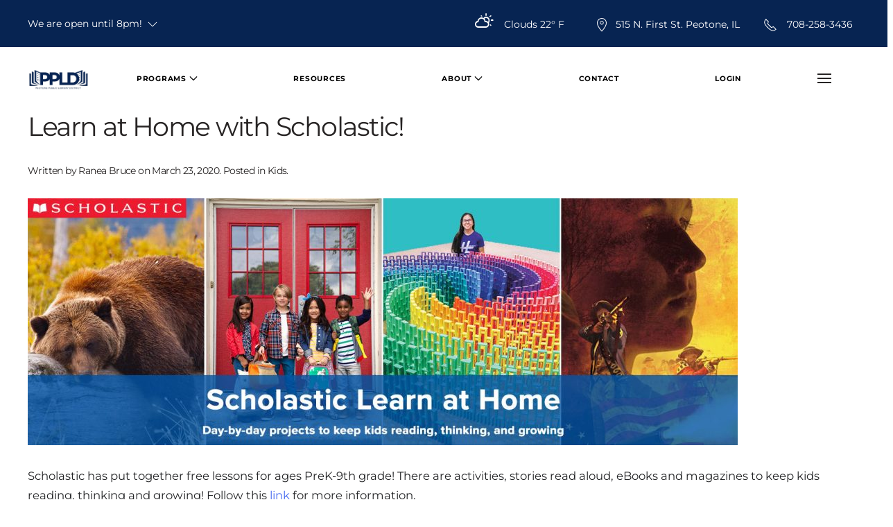

--- FILE ---
content_type: text/html; charset=UTF-8
request_url: https://www.peotonelibrary.org/learn-at-home-with-scholastic/
body_size: 21453
content:
<!DOCTYPE html>
<html lang="en-US">
    <head>
        <meta charset="UTF-8">
        <meta http-equiv="X-UA-Compatible" content="IE=edge">
        <meta name="viewport" content="width=device-width, initial-scale=1">
        <link rel="shortcut icon" href="/wp-content/uploads/ppld-favi.png">
        <link rel="apple-touch-icon" href="/wp-content/uploads/ppld-site-icon.png">
                <meta name='robots' content='index, follow, max-image-preview:large, max-snippet:-1, max-video-preview:-1' />

	<!-- This site is optimized with the Yoast SEO plugin v26.8 - https://yoast.com/product/yoast-seo-wordpress/ -->
	<title>Learn at Home with Scholastic! - Peotone Library</title>
	<link rel="canonical" href="https://www.peotonelibrary.org/learn-at-home-with-scholastic/" />
	<meta property="og:locale" content="en_US" />
	<meta property="og:type" content="article" />
	<meta property="og:title" content="Learn at Home with Scholastic! - Peotone Library" />
	<meta property="og:description" content="Accessible Menu Menu Peotone PublicLibrary District Programs January Newsletter February Newsletter Maker Space Resources About Friends of the Library Minutes &#038; Agendas Policies Contact Login Scholastic has put together free [&hellip;]" />
	<meta property="og:url" content="https://www.peotonelibrary.org/learn-at-home-with-scholastic/" />
	<meta property="og:site_name" content="Peotone Library" />
	<meta property="article:published_time" content="2020-03-23T16:34:47+00:00" />
	<meta property="article:modified_time" content="2020-03-24T14:41:34+00:00" />
	<meta property="og:image" content="https://www.peotonelibrary.org/wp-content/uploads/scholastic-learn-at-home-1024x356.jpg" />
	<meta name="author" content="Ranea Bruce" />
	<meta name="twitter:card" content="summary_large_image" />
	<meta name="twitter:label1" content="Written by" />
	<meta name="twitter:data1" content="Ranea Bruce" />
	<script type="application/ld+json" class="yoast-schema-graph">{"@context":"https://schema.org","@graph":[{"@type":"Article","@id":"https://www.peotonelibrary.org/learn-at-home-with-scholastic/#article","isPartOf":{"@id":"https://www.peotonelibrary.org/learn-at-home-with-scholastic/"},"author":{"name":"Ranea Bruce","@id":"https://www.peotonelibrary.org/#/schema/person/70a929777f2b9928c7ed0308ee7412a9"},"headline":"Learn at Home with Scholastic!","datePublished":"2020-03-23T16:34:47+00:00","dateModified":"2020-03-24T14:41:34+00:00","mainEntityOfPage":{"@id":"https://www.peotonelibrary.org/learn-at-home-with-scholastic/"},"wordCount":38,"publisher":{"@id":"https://www.peotonelibrary.org/#organization"},"image":{"@id":"https://www.peotonelibrary.org/learn-at-home-with-scholastic/#primaryimage"},"thumbnailUrl":"https://www.peotonelibrary.org/wp-content/uploads/scholastic-learn-at-home-1024x356.jpg","articleSection":["Kids"],"inLanguage":"en-US"},{"@type":"WebPage","@id":"https://www.peotonelibrary.org/learn-at-home-with-scholastic/","url":"https://www.peotonelibrary.org/learn-at-home-with-scholastic/","name":"Learn at Home with Scholastic! - Peotone Library","isPartOf":{"@id":"https://www.peotonelibrary.org/#website"},"primaryImageOfPage":{"@id":"https://www.peotonelibrary.org/learn-at-home-with-scholastic/#primaryimage"},"image":{"@id":"https://www.peotonelibrary.org/learn-at-home-with-scholastic/#primaryimage"},"thumbnailUrl":"https://www.peotonelibrary.org/wp-content/uploads/scholastic-learn-at-home-1024x356.jpg","datePublished":"2020-03-23T16:34:47+00:00","dateModified":"2020-03-24T14:41:34+00:00","breadcrumb":{"@id":"https://www.peotonelibrary.org/learn-at-home-with-scholastic/#breadcrumb"},"inLanguage":"en-US","potentialAction":[{"@type":"ReadAction","target":["https://www.peotonelibrary.org/learn-at-home-with-scholastic/"]}]},{"@type":"ImageObject","inLanguage":"en-US","@id":"https://www.peotonelibrary.org/learn-at-home-with-scholastic/#primaryimage","url":"https://www.peotonelibrary.org/wp-content/uploads/scholastic-learn-at-home.jpg","contentUrl":"https://www.peotonelibrary.org/wp-content/uploads/scholastic-learn-at-home.jpg","width":1440,"height":500},{"@type":"BreadcrumbList","@id":"https://www.peotonelibrary.org/learn-at-home-with-scholastic/#breadcrumb","itemListElement":[{"@type":"ListItem","position":1,"name":"Home","item":"https://www.peotonelibrary.org/"},{"@type":"ListItem","position":2,"name":"Learn at Home with Scholastic!"}]},{"@type":"WebSite","@id":"https://www.peotonelibrary.org/#website","url":"https://www.peotonelibrary.org/","name":"Peotone Library","description":"Peotone Public Library District","publisher":{"@id":"https://www.peotonelibrary.org/#organization"},"potentialAction":[{"@type":"SearchAction","target":{"@type":"EntryPoint","urlTemplate":"https://www.peotonelibrary.org/?s={search_term_string}"},"query-input":{"@type":"PropertyValueSpecification","valueRequired":true,"valueName":"search_term_string"}}],"inLanguage":"en-US"},{"@type":"Organization","@id":"https://www.peotonelibrary.org/#organization","name":"Peotone Public Library District","url":"https://www.peotonelibrary.org/","logo":{"@type":"ImageObject","inLanguage":"en-US","@id":"https://www.peotonelibrary.org/#/schema/logo/image/","url":"https://www.peotonelibrary.org/wp-content/uploads/2018/10/logo.png","contentUrl":"https://www.peotonelibrary.org/wp-content/uploads/2018/10/logo.png","width":455,"height":115,"caption":"Peotone Public Library District"},"image":{"@id":"https://www.peotonelibrary.org/#/schema/logo/image/"}},{"@type":"Person","@id":"https://www.peotonelibrary.org/#/schema/person/70a929777f2b9928c7ed0308ee7412a9","name":"Ranea Bruce","image":{"@type":"ImageObject","inLanguage":"en-US","@id":"https://www.peotonelibrary.org/#/schema/person/image/","url":"https://secure.gravatar.com/avatar/9a4a869034ce3b949912d2f2dc7c73a3371e3d8ea009bb97ee250f7f5d1b3a8d?s=96&d=mm&r=g","contentUrl":"https://secure.gravatar.com/avatar/9a4a869034ce3b949912d2f2dc7c73a3371e3d8ea009bb97ee250f7f5d1b3a8d?s=96&d=mm&r=g","caption":"Ranea Bruce"}}]}</script>
	<!-- / Yoast SEO plugin. -->


<link rel="alternate" type="application/rss+xml" title="Peotone Library &raquo; Feed" href="https://www.peotonelibrary.org/feed/" />
<link rel="alternate" type="application/rss+xml" title="Peotone Library &raquo; Comments Feed" href="https://www.peotonelibrary.org/comments/feed/" />
<link rel="alternate" type="text/calendar" title="Peotone Library &raquo; iCal Feed" href="https://www.peotonelibrary.org/events/?ical=1" />
<link rel="alternate" title="oEmbed (JSON)" type="application/json+oembed" href="https://www.peotonelibrary.org/wp-json/oembed/1.0/embed?url=https%3A%2F%2Fwww.peotonelibrary.org%2Flearn-at-home-with-scholastic%2F" />
<link rel="alternate" title="oEmbed (XML)" type="text/xml+oembed" href="https://www.peotonelibrary.org/wp-json/oembed/1.0/embed?url=https%3A%2F%2Fwww.peotonelibrary.org%2Flearn-at-home-with-scholastic%2F&#038;format=xml" />
<style id='wp-img-auto-sizes-contain-inline-css' type='text/css'>
img:is([sizes=auto i],[sizes^="auto," i]){contain-intrinsic-size:3000px 1500px}
/*# sourceURL=wp-img-auto-sizes-contain-inline-css */
</style>
<link rel='stylesheet' id='accessibly-menu-css' href='https://www.peotonelibrary.org/wp-content/plugins/accessible-menu/assets/css/accessible-menu.css?ver=db4aab8d6598d88938addc997beb52d7' type='text/css' media='all' />
<link rel='stylesheet' id='tribe-events-pro-mini-calendar-block-styles-css' href='https://www.peotonelibrary.org/wp-content/plugins/events-calendar-pro/build/css/tribe-events-pro-mini-calendar-block.css?ver=7.7.12' type='text/css' media='all' />
<style id='wp-emoji-styles-inline-css' type='text/css'>

	img.wp-smiley, img.emoji {
		display: inline !important;
		border: none !important;
		box-shadow: none !important;
		height: 1em !important;
		width: 1em !important;
		margin: 0 0.07em !important;
		vertical-align: -0.1em !important;
		background: none !important;
		padding: 0 !important;
	}
/*# sourceURL=wp-emoji-styles-inline-css */
</style>
<link rel='stylesheet' id='wp-block-library-css' href='https://www.peotonelibrary.org/wp-includes/css/dist/block-library/style.min.css?ver=db4aab8d6598d88938addc997beb52d7' type='text/css' media='all' />
<style id='wp-block-image-inline-css' type='text/css'>
.wp-block-image>a,.wp-block-image>figure>a{display:inline-block}.wp-block-image img{box-sizing:border-box;height:auto;max-width:100%;vertical-align:bottom}@media not (prefers-reduced-motion){.wp-block-image img.hide{visibility:hidden}.wp-block-image img.show{animation:show-content-image .4s}}.wp-block-image[style*=border-radius] img,.wp-block-image[style*=border-radius]>a{border-radius:inherit}.wp-block-image.has-custom-border img{box-sizing:border-box}.wp-block-image.aligncenter{text-align:center}.wp-block-image.alignfull>a,.wp-block-image.alignwide>a{width:100%}.wp-block-image.alignfull img,.wp-block-image.alignwide img{height:auto;width:100%}.wp-block-image .aligncenter,.wp-block-image .alignleft,.wp-block-image .alignright,.wp-block-image.aligncenter,.wp-block-image.alignleft,.wp-block-image.alignright{display:table}.wp-block-image .aligncenter>figcaption,.wp-block-image .alignleft>figcaption,.wp-block-image .alignright>figcaption,.wp-block-image.aligncenter>figcaption,.wp-block-image.alignleft>figcaption,.wp-block-image.alignright>figcaption{caption-side:bottom;display:table-caption}.wp-block-image .alignleft{float:left;margin:.5em 1em .5em 0}.wp-block-image .alignright{float:right;margin:.5em 0 .5em 1em}.wp-block-image .aligncenter{margin-left:auto;margin-right:auto}.wp-block-image :where(figcaption){margin-bottom:1em;margin-top:.5em}.wp-block-image.is-style-circle-mask img{border-radius:9999px}@supports ((-webkit-mask-image:none) or (mask-image:none)) or (-webkit-mask-image:none){.wp-block-image.is-style-circle-mask img{border-radius:0;-webkit-mask-image:url('data:image/svg+xml;utf8,<svg viewBox="0 0 100 100" xmlns="http://www.w3.org/2000/svg"><circle cx="50" cy="50" r="50"/></svg>');mask-image:url('data:image/svg+xml;utf8,<svg viewBox="0 0 100 100" xmlns="http://www.w3.org/2000/svg"><circle cx="50" cy="50" r="50"/></svg>');mask-mode:alpha;-webkit-mask-position:center;mask-position:center;-webkit-mask-repeat:no-repeat;mask-repeat:no-repeat;-webkit-mask-size:contain;mask-size:contain}}:root :where(.wp-block-image.is-style-rounded img,.wp-block-image .is-style-rounded img){border-radius:9999px}.wp-block-image figure{margin:0}.wp-lightbox-container{display:flex;flex-direction:column;position:relative}.wp-lightbox-container img{cursor:zoom-in}.wp-lightbox-container img:hover+button{opacity:1}.wp-lightbox-container button{align-items:center;backdrop-filter:blur(16px) saturate(180%);background-color:#5a5a5a40;border:none;border-radius:4px;cursor:zoom-in;display:flex;height:20px;justify-content:center;opacity:0;padding:0;position:absolute;right:16px;text-align:center;top:16px;width:20px;z-index:100}@media not (prefers-reduced-motion){.wp-lightbox-container button{transition:opacity .2s ease}}.wp-lightbox-container button:focus-visible{outline:3px auto #5a5a5a40;outline:3px auto -webkit-focus-ring-color;outline-offset:3px}.wp-lightbox-container button:hover{cursor:pointer;opacity:1}.wp-lightbox-container button:focus{opacity:1}.wp-lightbox-container button:focus,.wp-lightbox-container button:hover,.wp-lightbox-container button:not(:hover):not(:active):not(.has-background){background-color:#5a5a5a40;border:none}.wp-lightbox-overlay{box-sizing:border-box;cursor:zoom-out;height:100vh;left:0;overflow:hidden;position:fixed;top:0;visibility:hidden;width:100%;z-index:100000}.wp-lightbox-overlay .close-button{align-items:center;cursor:pointer;display:flex;justify-content:center;min-height:40px;min-width:40px;padding:0;position:absolute;right:calc(env(safe-area-inset-right) + 16px);top:calc(env(safe-area-inset-top) + 16px);z-index:5000000}.wp-lightbox-overlay .close-button:focus,.wp-lightbox-overlay .close-button:hover,.wp-lightbox-overlay .close-button:not(:hover):not(:active):not(.has-background){background:none;border:none}.wp-lightbox-overlay .lightbox-image-container{height:var(--wp--lightbox-container-height);left:50%;overflow:hidden;position:absolute;top:50%;transform:translate(-50%,-50%);transform-origin:top left;width:var(--wp--lightbox-container-width);z-index:9999999999}.wp-lightbox-overlay .wp-block-image{align-items:center;box-sizing:border-box;display:flex;height:100%;justify-content:center;margin:0;position:relative;transform-origin:0 0;width:100%;z-index:3000000}.wp-lightbox-overlay .wp-block-image img{height:var(--wp--lightbox-image-height);min-height:var(--wp--lightbox-image-height);min-width:var(--wp--lightbox-image-width);width:var(--wp--lightbox-image-width)}.wp-lightbox-overlay .wp-block-image figcaption{display:none}.wp-lightbox-overlay button{background:none;border:none}.wp-lightbox-overlay .scrim{background-color:#fff;height:100%;opacity:.9;position:absolute;width:100%;z-index:2000000}.wp-lightbox-overlay.active{visibility:visible}@media not (prefers-reduced-motion){.wp-lightbox-overlay.active{animation:turn-on-visibility .25s both}.wp-lightbox-overlay.active img{animation:turn-on-visibility .35s both}.wp-lightbox-overlay.show-closing-animation:not(.active){animation:turn-off-visibility .35s both}.wp-lightbox-overlay.show-closing-animation:not(.active) img{animation:turn-off-visibility .25s both}.wp-lightbox-overlay.zoom.active{animation:none;opacity:1;visibility:visible}.wp-lightbox-overlay.zoom.active .lightbox-image-container{animation:lightbox-zoom-in .4s}.wp-lightbox-overlay.zoom.active .lightbox-image-container img{animation:none}.wp-lightbox-overlay.zoom.active .scrim{animation:turn-on-visibility .4s forwards}.wp-lightbox-overlay.zoom.show-closing-animation:not(.active){animation:none}.wp-lightbox-overlay.zoom.show-closing-animation:not(.active) .lightbox-image-container{animation:lightbox-zoom-out .4s}.wp-lightbox-overlay.zoom.show-closing-animation:not(.active) .lightbox-image-container img{animation:none}.wp-lightbox-overlay.zoom.show-closing-animation:not(.active) .scrim{animation:turn-off-visibility .4s forwards}}@keyframes show-content-image{0%{visibility:hidden}99%{visibility:hidden}to{visibility:visible}}@keyframes turn-on-visibility{0%{opacity:0}to{opacity:1}}@keyframes turn-off-visibility{0%{opacity:1;visibility:visible}99%{opacity:0;visibility:visible}to{opacity:0;visibility:hidden}}@keyframes lightbox-zoom-in{0%{transform:translate(calc((-100vw + var(--wp--lightbox-scrollbar-width))/2 + var(--wp--lightbox-initial-left-position)),calc(-50vh + var(--wp--lightbox-initial-top-position))) scale(var(--wp--lightbox-scale))}to{transform:translate(-50%,-50%) scale(1)}}@keyframes lightbox-zoom-out{0%{transform:translate(-50%,-50%) scale(1);visibility:visible}99%{visibility:visible}to{transform:translate(calc((-100vw + var(--wp--lightbox-scrollbar-width))/2 + var(--wp--lightbox-initial-left-position)),calc(-50vh + var(--wp--lightbox-initial-top-position))) scale(var(--wp--lightbox-scale));visibility:hidden}}
/*# sourceURL=https://www.peotonelibrary.org/wp-includes/blocks/image/style.min.css */
</style>
<style id='global-styles-inline-css' type='text/css'>
:root{--wp--preset--aspect-ratio--square: 1;--wp--preset--aspect-ratio--4-3: 4/3;--wp--preset--aspect-ratio--3-4: 3/4;--wp--preset--aspect-ratio--3-2: 3/2;--wp--preset--aspect-ratio--2-3: 2/3;--wp--preset--aspect-ratio--16-9: 16/9;--wp--preset--aspect-ratio--9-16: 9/16;--wp--preset--color--black: #000000;--wp--preset--color--cyan-bluish-gray: #abb8c3;--wp--preset--color--white: #ffffff;--wp--preset--color--pale-pink: #f78da7;--wp--preset--color--vivid-red: #cf2e2e;--wp--preset--color--luminous-vivid-orange: #ff6900;--wp--preset--color--luminous-vivid-amber: #fcb900;--wp--preset--color--light-green-cyan: #7bdcb5;--wp--preset--color--vivid-green-cyan: #00d084;--wp--preset--color--pale-cyan-blue: #8ed1fc;--wp--preset--color--vivid-cyan-blue: #0693e3;--wp--preset--color--vivid-purple: #9b51e0;--wp--preset--gradient--vivid-cyan-blue-to-vivid-purple: linear-gradient(135deg,rgb(6,147,227) 0%,rgb(155,81,224) 100%);--wp--preset--gradient--light-green-cyan-to-vivid-green-cyan: linear-gradient(135deg,rgb(122,220,180) 0%,rgb(0,208,130) 100%);--wp--preset--gradient--luminous-vivid-amber-to-luminous-vivid-orange: linear-gradient(135deg,rgb(252,185,0) 0%,rgb(255,105,0) 100%);--wp--preset--gradient--luminous-vivid-orange-to-vivid-red: linear-gradient(135deg,rgb(255,105,0) 0%,rgb(207,46,46) 100%);--wp--preset--gradient--very-light-gray-to-cyan-bluish-gray: linear-gradient(135deg,rgb(238,238,238) 0%,rgb(169,184,195) 100%);--wp--preset--gradient--cool-to-warm-spectrum: linear-gradient(135deg,rgb(74,234,220) 0%,rgb(151,120,209) 20%,rgb(207,42,186) 40%,rgb(238,44,130) 60%,rgb(251,105,98) 80%,rgb(254,248,76) 100%);--wp--preset--gradient--blush-light-purple: linear-gradient(135deg,rgb(255,206,236) 0%,rgb(152,150,240) 100%);--wp--preset--gradient--blush-bordeaux: linear-gradient(135deg,rgb(254,205,165) 0%,rgb(254,45,45) 50%,rgb(107,0,62) 100%);--wp--preset--gradient--luminous-dusk: linear-gradient(135deg,rgb(255,203,112) 0%,rgb(199,81,192) 50%,rgb(65,88,208) 100%);--wp--preset--gradient--pale-ocean: linear-gradient(135deg,rgb(255,245,203) 0%,rgb(182,227,212) 50%,rgb(51,167,181) 100%);--wp--preset--gradient--electric-grass: linear-gradient(135deg,rgb(202,248,128) 0%,rgb(113,206,126) 100%);--wp--preset--gradient--midnight: linear-gradient(135deg,rgb(2,3,129) 0%,rgb(40,116,252) 100%);--wp--preset--font-size--small: 13px;--wp--preset--font-size--medium: 20px;--wp--preset--font-size--large: 36px;--wp--preset--font-size--x-large: 42px;--wp--preset--spacing--20: 0.44rem;--wp--preset--spacing--30: 0.67rem;--wp--preset--spacing--40: 1rem;--wp--preset--spacing--50: 1.5rem;--wp--preset--spacing--60: 2.25rem;--wp--preset--spacing--70: 3.38rem;--wp--preset--spacing--80: 5.06rem;--wp--preset--shadow--natural: 6px 6px 9px rgba(0, 0, 0, 0.2);--wp--preset--shadow--deep: 12px 12px 50px rgba(0, 0, 0, 0.4);--wp--preset--shadow--sharp: 6px 6px 0px rgba(0, 0, 0, 0.2);--wp--preset--shadow--outlined: 6px 6px 0px -3px rgb(255, 255, 255), 6px 6px rgb(0, 0, 0);--wp--preset--shadow--crisp: 6px 6px 0px rgb(0, 0, 0);}:where(.is-layout-flex){gap: 0.5em;}:where(.is-layout-grid){gap: 0.5em;}body .is-layout-flex{display: flex;}.is-layout-flex{flex-wrap: wrap;align-items: center;}.is-layout-flex > :is(*, div){margin: 0;}body .is-layout-grid{display: grid;}.is-layout-grid > :is(*, div){margin: 0;}:where(.wp-block-columns.is-layout-flex){gap: 2em;}:where(.wp-block-columns.is-layout-grid){gap: 2em;}:where(.wp-block-post-template.is-layout-flex){gap: 1.25em;}:where(.wp-block-post-template.is-layout-grid){gap: 1.25em;}.has-black-color{color: var(--wp--preset--color--black) !important;}.has-cyan-bluish-gray-color{color: var(--wp--preset--color--cyan-bluish-gray) !important;}.has-white-color{color: var(--wp--preset--color--white) !important;}.has-pale-pink-color{color: var(--wp--preset--color--pale-pink) !important;}.has-vivid-red-color{color: var(--wp--preset--color--vivid-red) !important;}.has-luminous-vivid-orange-color{color: var(--wp--preset--color--luminous-vivid-orange) !important;}.has-luminous-vivid-amber-color{color: var(--wp--preset--color--luminous-vivid-amber) !important;}.has-light-green-cyan-color{color: var(--wp--preset--color--light-green-cyan) !important;}.has-vivid-green-cyan-color{color: var(--wp--preset--color--vivid-green-cyan) !important;}.has-pale-cyan-blue-color{color: var(--wp--preset--color--pale-cyan-blue) !important;}.has-vivid-cyan-blue-color{color: var(--wp--preset--color--vivid-cyan-blue) !important;}.has-vivid-purple-color{color: var(--wp--preset--color--vivid-purple) !important;}.has-black-background-color{background-color: var(--wp--preset--color--black) !important;}.has-cyan-bluish-gray-background-color{background-color: var(--wp--preset--color--cyan-bluish-gray) !important;}.has-white-background-color{background-color: var(--wp--preset--color--white) !important;}.has-pale-pink-background-color{background-color: var(--wp--preset--color--pale-pink) !important;}.has-vivid-red-background-color{background-color: var(--wp--preset--color--vivid-red) !important;}.has-luminous-vivid-orange-background-color{background-color: var(--wp--preset--color--luminous-vivid-orange) !important;}.has-luminous-vivid-amber-background-color{background-color: var(--wp--preset--color--luminous-vivid-amber) !important;}.has-light-green-cyan-background-color{background-color: var(--wp--preset--color--light-green-cyan) !important;}.has-vivid-green-cyan-background-color{background-color: var(--wp--preset--color--vivid-green-cyan) !important;}.has-pale-cyan-blue-background-color{background-color: var(--wp--preset--color--pale-cyan-blue) !important;}.has-vivid-cyan-blue-background-color{background-color: var(--wp--preset--color--vivid-cyan-blue) !important;}.has-vivid-purple-background-color{background-color: var(--wp--preset--color--vivid-purple) !important;}.has-black-border-color{border-color: var(--wp--preset--color--black) !important;}.has-cyan-bluish-gray-border-color{border-color: var(--wp--preset--color--cyan-bluish-gray) !important;}.has-white-border-color{border-color: var(--wp--preset--color--white) !important;}.has-pale-pink-border-color{border-color: var(--wp--preset--color--pale-pink) !important;}.has-vivid-red-border-color{border-color: var(--wp--preset--color--vivid-red) !important;}.has-luminous-vivid-orange-border-color{border-color: var(--wp--preset--color--luminous-vivid-orange) !important;}.has-luminous-vivid-amber-border-color{border-color: var(--wp--preset--color--luminous-vivid-amber) !important;}.has-light-green-cyan-border-color{border-color: var(--wp--preset--color--light-green-cyan) !important;}.has-vivid-green-cyan-border-color{border-color: var(--wp--preset--color--vivid-green-cyan) !important;}.has-pale-cyan-blue-border-color{border-color: var(--wp--preset--color--pale-cyan-blue) !important;}.has-vivid-cyan-blue-border-color{border-color: var(--wp--preset--color--vivid-cyan-blue) !important;}.has-vivid-purple-border-color{border-color: var(--wp--preset--color--vivid-purple) !important;}.has-vivid-cyan-blue-to-vivid-purple-gradient-background{background: var(--wp--preset--gradient--vivid-cyan-blue-to-vivid-purple) !important;}.has-light-green-cyan-to-vivid-green-cyan-gradient-background{background: var(--wp--preset--gradient--light-green-cyan-to-vivid-green-cyan) !important;}.has-luminous-vivid-amber-to-luminous-vivid-orange-gradient-background{background: var(--wp--preset--gradient--luminous-vivid-amber-to-luminous-vivid-orange) !important;}.has-luminous-vivid-orange-to-vivid-red-gradient-background{background: var(--wp--preset--gradient--luminous-vivid-orange-to-vivid-red) !important;}.has-very-light-gray-to-cyan-bluish-gray-gradient-background{background: var(--wp--preset--gradient--very-light-gray-to-cyan-bluish-gray) !important;}.has-cool-to-warm-spectrum-gradient-background{background: var(--wp--preset--gradient--cool-to-warm-spectrum) !important;}.has-blush-light-purple-gradient-background{background: var(--wp--preset--gradient--blush-light-purple) !important;}.has-blush-bordeaux-gradient-background{background: var(--wp--preset--gradient--blush-bordeaux) !important;}.has-luminous-dusk-gradient-background{background: var(--wp--preset--gradient--luminous-dusk) !important;}.has-pale-ocean-gradient-background{background: var(--wp--preset--gradient--pale-ocean) !important;}.has-electric-grass-gradient-background{background: var(--wp--preset--gradient--electric-grass) !important;}.has-midnight-gradient-background{background: var(--wp--preset--gradient--midnight) !important;}.has-small-font-size{font-size: var(--wp--preset--font-size--small) !important;}.has-medium-font-size{font-size: var(--wp--preset--font-size--medium) !important;}.has-large-font-size{font-size: var(--wp--preset--font-size--large) !important;}.has-x-large-font-size{font-size: var(--wp--preset--font-size--x-large) !important;}
/*# sourceURL=global-styles-inline-css */
</style>

<style id='classic-theme-styles-inline-css' type='text/css'>
/*! This file is auto-generated */
.wp-block-button__link{color:#fff;background-color:#32373c;border-radius:9999px;box-shadow:none;text-decoration:none;padding:calc(.667em + 2px) calc(1.333em + 2px);font-size:1.125em}.wp-block-file__button{background:#32373c;color:#fff;text-decoration:none}
/*# sourceURL=/wp-includes/css/classic-themes.min.css */
</style>
<link rel='stylesheet' id='wp-block-paragraph-css' href='https://www.peotonelibrary.org/wp-includes/blocks/paragraph/style.min.css?ver=db4aab8d6598d88938addc997beb52d7' type='text/css' media='all' />
<link href="https://www.peotonelibrary.org/wp-content/themes/yootheme/css/theme.1.css?ver=1722516709" rel="stylesheet">
<script type="text/javascript" src="https://www.peotonelibrary.org/wp-includes/js/jquery/jquery.min.js?ver=3.7.1" id="jquery-core-js"></script>
<script type="text/javascript" src="https://www.peotonelibrary.org/wp-includes/js/jquery/jquery-migrate.min.js?ver=3.4.1" id="jquery-migrate-js"></script>
<script type="text/javascript" src="https://www.peotonelibrary.org/wp-content/plugins/accessible-menu/assets/js/accessible-menu.js?ver=db4aab8d6598d88938addc997beb52d7" id="accessibly-menu-js"></script>
<script type="text/javascript" src="https://www.peotonelibrary.org/wp-content/themes/yootheme-child/js/index.js?ver=db4aab8d6598d88938addc997beb52d7" id="index-js"></script>
<link rel="https://api.w.org/" href="https://www.peotonelibrary.org/wp-json/" /><link rel="alternate" title="JSON" type="application/json" href="https://www.peotonelibrary.org/wp-json/wp/v2/posts/2506" /><link rel="EditURI" type="application/rsd+xml" title="RSD" href="https://www.peotonelibrary.org/xmlrpc.php?rsd" />

<link rel='shortlink' href='https://www.peotonelibrary.org/?p=2506' />
<!-- start Simple Custom CSS and JS -->
<style type="text/css">
#skip-to-content-btn {
    position: absolute;
    left: 64px;
    top: -64px;
    transition-duration: 500ms;
    z-index: 100;
}

#skip-to-content-btn:focus {
    top: 8px !important;
}</style>
<!-- end Simple Custom CSS and JS -->
<!-- start Simple Custom CSS and JS -->
<style type="text/css">
#footer\#1 {
	position: relative;
    width: 100vw;
    transform: translateX(-50%);
    left: calc(50% + 8px);
}</style>
<!-- end Simple Custom CSS and JS -->
<!-- start Simple Custom CSS and JS -->
<style type="text/css">
.post-27 {
	width: 100%;
  	position: relative;
}
.post-27 .uk-article-title {
	text-align: center;
}

.contact-wrapper {
  	position: relative;
  	left: 50%;
  	transform: translateX(-50%);
	width: 100%;
  	max-width: 500px;
}</style>
<!-- end Simple Custom CSS and JS -->
<!-- start Simple Custom CSS and JS -->
<style type="text/css">
.maa-wrapper {
  	position: relative;
	width: 100%;
  	max-width: 400px;
  	left: 50%;
  	transform: translateX(-50%);
  	min-height: 500px;
  	padding: 0;
  	margin: 0 !important;
}

.maa-years {
	list-style-type: none;
  	margin: 0;
  	padding: 0;
  	text-align: center;
}
.maa-years li {
	display: inline-block;
  	margin: 0 10px 0 10px;
  	color: #496df1;
  	text-align: center;
}
.maa-years li:hover {
	color: #1ad0ff;
  	cursor: pointer !important;
}

.maa-list {
	list-style-type: none;
  	margin: 20px 10px 0 10px;
  	padding: 0;
  	text-align: center;
}
.maa-list li span {
  	display: inline-block;
	width: 100px;
  	text-align: center;
}</style>
<!-- end Simple Custom CSS and JS -->
<!-- start Simple Custom CSS and JS -->
<style type="text/css">
.events-legend {
	list-style-type: none !important;
  	display: inline-block;
  	margin: 0 0 20px 0;
}
.events-legend li {
	display: inline-block;
  	cursor: pointer;
}

.events-legend-box {
	position: relative;
  	display: inline-block;
  	float: left;
  	width: 32px;
  	height: 32px;
  	background-color: black;
}

.events-legend-text {
	vertical-align: text-top;
  	margin-left: 10px;
  	margin-right: 10px;
  	color: #2F8EC1;
}
.events-legend-text:hover {
	text-decoration: underline;
}

.type-tribe_events {
	margin: 6px !important;
  	padding: 0 !important;
}
.type-tribe_events a {
	color: black !important;
  	font-weight: bold !important;
  	font-size: 12pt !important;
}

.tribe-events-event-body {
	font-size: 14pt !important;
}
.tribe-events-event-body .tribe-events-abbr {
	font-weight: bold !important;
  	color: black !important;
}

#tribe-events-content {
	margin: 0 !important;
}

.tribe-events-category-adult {
	border-left: 3px solid #78b351;
}
.tribe-events-category-teens {
	border-left: 3px solid #e0e633;
}
.tribe-events-category-kids {
	border-left: 3px solid #fa542b;
}
.tribe-events-category-general {
	border-left: 3px solid blue;
}
.tribe-events-category-community {
	border-left: 3px solid #c9303a;
}
.tribe-events-category-adults-and-teens {
	border-left: 3px solid #adff0a;
}
.tribe-events-category-staff-only {
	border-left: 3px solid purple;
}

span.tribe-events-category-adult {
	background-color: #78b351 !important;
}
span.tribe-events-category-teens {
	background-color: #e0e633 !important;
}
span.tribe-events-category-kids {
	background-color: #fa542b !important;
}
span.tribe-events-category-general {
	background-color: blue !important;
}
span.tribe-events-category-community {
	background-color: #c9303a !important;
}
span.tribe-events-category-adults-and-teens {
	background-color: #adff0a !important;
}
span.tribe-events-category-staff-only {
	background-color: purple !important;
}

.tribe-events-ical {
	display: none !important;
}

.tribe-events-month-event-title, .tribe-events-month-event-title a {
	color: black;
  	opacity: 1 !important;
}</style>
<!-- end Simple Custom CSS and JS -->
<!-- start Simple Custom CSS and JS -->
<script type="text/javascript">
jQuery(document).ready(function($) {
  $.ajax({
    method: 'get',
    url: 'https://www.peotonelibrary.org/wp-json/alerts/v1/alert'
  }).done(function(data) {
    if(!data) return;
    $('.alert').append(
      '<div class="textwidget custom-html-widget"><div class="uk-alert-primary uk-alert" uk-alert="">' +
        '<a class="uk-alert-close uk-close uk-icon" uk-close="">' +
		  '<svg width="14" height="14" viewBox="0 0 14 14" xmlns="http://www.w3.org/2000/svg" data-svg="close-icon">' +
			'<line fill="none" stroke="#000" stroke-width="1.8" x1="1" y1="1" x2="13" y2="13"></line><line fill="none" stroke="#000" stroke-width="1.8" x1="13" y1="1" x2="1" y2="13"></line>' +
		  '</svg>' +
		'</a>' +
        '<p>'+data+'</p>' +
      '</div>'
	);
  });
});</script>
<!-- end Simple Custom CSS and JS -->
<!-- start Simple Custom CSS and JS -->
<script type="text/javascript">
jQuery(document).ready(function($) {
  function idToIcon(id) {
    var prefix = 'wi wi-';
    var code = id;
    var icon = weatherIcons[code].icon;
    if (!(code > 699 && code < 800) && !(code > 899 && code < 1000)) {
      icon = 'day-' + icon;
    }
    icon = prefix + icon;
    return icon;
  }
  $.ajax({
    method: 'get',
    url: 'https://www.peotonelibrary.org/wp-json/weather/v1/now'
  }).done(function(data) {
    data = JSON.parse(data);
    $('.weather').append(data.weather[0].main + ' ' + Math.round(data.main.temp) + '° F');
    $('.weather-icon').addClass(idToIcon(data.weather[0].id));
  });
});</script>
<!-- end Simple Custom CSS and JS -->
<!-- start Simple Custom CSS and JS -->
<script type="text/javascript">
const weatherIcons = {
  "200": {
    "label": "thunderstorm with light rain",
    "icon": "storm-showers"
  },

  "201": {
    "label": "thunderstorm with rain",
    "icon": "storm-showers"
  },

  "202": {
    "label": "thunderstorm with heavy rain",
    "icon": "storm-showers"
  },

  "210": {
    "label": "light thunderstorm",
    "icon": "storm-showers"
  },

  "211": {
    "label": "thunderstorm",
    "icon": "thunderstorm"
  },

  "212": {
    "label": "heavy thunderstorm",
    "icon": "thunderstorm"
  },

  "221": {
    "label": "ragged thunderstorm",
    "icon": "thunderstorm"
  },

  "230": {
    "label": "thunderstorm with light drizzle",
    "icon": "storm-showers"
  },

  "231": {
    "label": "thunderstorm with drizzle",
    "icon": "storm-showers"
  },

  "232": {
    "label": "thunderstorm with heavy drizzle",
    "icon": "storm-showers"
  },

  "300": {
    "label": "light intensity drizzle",
    "icon": "sprinkle"
  },

  "301": {
    "label": "drizzle",
    "icon": "sprinkle"
  },

  "302": {
    "label": "heavy intensity drizzle",
    "icon": "sprinkle"
  },

  "310": {
    "label": "light intensity drizzle rain",
    "icon": "sprinkle"
  },

  "311": {
    "label": "drizzle rain",
    "icon": "sprinkle"
  },

  "312": {
    "label": "heavy intensity drizzle rain",
    "icon": "sprinkle"
  },

  "313": {
    "label": "shower rain and drizzle",
    "icon": "sprinkle"
  },

  "314": {
    "label": "heavy shower rain and drizzle",
    "icon": "sprinkle"
  },

  "321": {
    "label": "shower drizzle",
    "icon": "sprinkle"
  },

  "500": {
    "label": "light rain",
    "icon": "rain"
  },

  "501": {
    "label": "moderate rain",
    "icon": "rain"
  },

  "502": {
    "label": "heavy intensity rain",
    "icon": "rain"
  },

  "503": {
    "label": "very heavy rain",
    "icon": "rain"
  },

  "504": {
    "label": "extreme rain",
    "icon": "rain"
  },

  "511": {
    "label": "freezing rain",
    "icon": "rain-mix"
  },

  "520": {
    "label": "light intensity shower rain",
    "icon": "showers"
  },

  "521": {
    "label": "shower rain",
    "icon": "showers"
  },

  "522": {
    "label": "heavy intensity shower rain",
    "icon": "showers"
  },

  "531": {
    "label": "ragged shower rain",
    "icon": "showers"
  },

  "600": {
    "label": "light snow",
    "icon": "snow"
  },

  "601": {
    "label": "snow",
    "icon": "snow"
  },

  "602": {
    "label": "heavy snow",
    "icon": "snow"
  },

  "611": {
    "label": "sleet",
    "icon": "sleet"
  },

  "612": {
    "label": "shower sleet",
    "icon": "sleet"
  },

  "615": {
    "label": "light rain and snow",
    "icon": "rain-mix"
  },

  "616": {
    "label": "rain and snow",
    "icon": "rain-mix"
  },

  "620": {
    "label": "light shower snow",
    "icon": "rain-mix"
  },

  "621": {
    "label": "shower snow",
    "icon": "rain-mix"
  },

  "622": {
    "label": "heavy shower snow",
    "icon": "rain-mix"
  },

  "701": {
    "label": "mist",
    "icon": "sprinkle"
  },

  "711": {
    "label": "smoke",
    "icon": "smoke"
  },

  "721": {
    "label": "haze",
    "icon": "day-haze"
  },

  "731": {
    "label": "sand, dust whirls",
    "icon": "cloudy-gusts"
  },

  "741": {
    "label": "fog",
    "icon": "fog"
  },

  "751": {
    "label": "sand",
    "icon": "cloudy-gusts"
  },

  "761": {
    "label": "dust",
    "icon": "dust"
  },

  "762": {
    "label": "volcanic ash",
    "icon": "smog"
  },

  "771": {
    "label": "squalls",
    "icon": "day-windy"
  },

  "781": {
    "label": "tornado",
    "icon": "tornado"
  },

  "800": {
    "label": "clear sky",
    "icon": "sunny"
  },

  "801": {
    "label": "few clouds",
    "icon": "cloudy"
  },

  "802": {
    "label": "scattered clouds",
    "icon": "cloudy"
  },

  "803": {
    "label": "broken clouds",
    "icon": "cloudy"
  },

  "804": {
    "label": "overcast clouds",
    "icon": "cloudy"
  },


  "900": {
    "label": "tornado",
    "icon": "tornado"
  },

  "901": {
    "label": "tropical storm",
    "icon": "hurricane"
  },

  "902": {
    "label": "hurricane",
    "icon": "hurricane"
  },

  "903": {
    "label": "cold",
    "icon": "snowflake-cold"
  },

  "904": {
    "label": "hot",
    "icon": "hot"
  },

  "905": {
    "label": "windy",
    "icon": "windy"
  },

  "906": {
    "label": "hail",
    "icon": "hail"
  },

  "951": {
    "label": "calm",
    "icon": "sunny"
  },

  "952": {
    "label": "light breeze",
    "icon": "cloudy-gusts"
  },

  "953": {
    "label": "gentle breeze",
    "icon": "cloudy-gusts"
  },

  "954": {
    "label": "moderate breeze",
    "icon": "cloudy-gusts"
  },

  "955": {
    "label": "fresh breeze",
    "icon": "cloudy-gusts"
  },

  "956": {
    "label": "strong breeze",
    "icon": "cloudy-gusts"
  },

  "957": {
    "label": "high wind, near gale",
    "icon": "cloudy-gusts"
  },

  "958": {
    "label": "gale",
    "icon": "cloudy-gusts"
  },

  "959": {
    "label": "severe gale",
    "icon": "cloudy-gusts"
  },

  "960": {
    "label": "storm",
    "icon": "thunderstorm"
  },

  "961": {
    "label": "violent storm",
    "icon": "thunderstorm"
  },

  "962": {
    "label": "hurricane",
    "icon": "cloudy-gusts"
  }
};</script>
<!-- end Simple Custom CSS and JS -->
<!-- start Simple Custom CSS and JS -->
<script type="text/javascript">
jQuery(document).ready(function($) {
	if(!location.href.includes('minutes-agendas')) {
	   return;
	}
    function getMeetings(year) {
        $.ajax({
          method: 'GET',
          url: 'https://www.peotonelibrary.org/wp-json/custom/v1/meetings/' + year,
        }).done(function(data) {
          $('.maa-current-year').html(year);
          $('.maa-list li').remove();
          for(let i in data) {
			console.log(data[i]);
            $('.maa-list').append(
              '<li>' +
                '<span>'+data[i].meta.date+'</span>' +
                ((data[i].meta.minute_file && data[i].meta.minute_file.length > 0) ? ('<span><a href="'+(data[i].meta.minute_file || '')+'" target="_blank" rel="noopener noreferrer">'+(data[i].meta.minute_file ? 'Minutes' : '')+'</a></span>') : '') +
                ((data[i].meta.agenda_file && data[i].meta.agenda_file.length > 0) ? ('<span><a href="'+(data[i].meta.agenda_file || '')+'" target="_blank" rel="noopener noreferrer">'+(data[i].meta.agenda_file ? 'Agendas' : '')+'</a></span>') : '') +
              '</li>'
            );
          }
        });
    }
  	getMeetings($('.maa-years li:last-child').html());
	$('.maa-years li').click(function() {
    	let year = $(this).html();
      	getMeetings(year);
    });
});</script>
<!-- end Simple Custom CSS and JS -->
<!-- start Simple Custom CSS and JS -->
<script type="text/javascript">
jQuery(document).ready(function($) {
	let day = moment().format('dddd');
 	let date = moment().format('M/D/YYYY');
  	let result = '';
	
	if(
		date === '1/22/2024'
	) {
		result = 'The Library will be closing at 5pm today due to weather.';
	}
	else if(
      date.startsWith('12/24/') ||
      date.startsWith('12/25/') ||
      date.startsWith('12/31/') ||
      date.startsWith('1/1/') ||  
      date === '11/24/2022' ||
      date === '11/25/2022' ||
      date === '12/24/2021' ||
      date === '12/25/2021' ||
      date === '12/31/2021' ||
      date === '8/12/2022'  ||
      date === '8/11/2023'  ||
	  date === '11/23/2023' ||	 
	  date === '11/24/2023' 

    ) {
       	result = 'Sorry, we are closed today';
    }
  	else if(
	  date === '11/24/2021' ||
	  date === '11/23/2022' ||
	  date === '11/22/2023' 
    ) {
    	result = 'We are open until 3pm!';       
    }
  	else {
        if(day === 'Sunday') {
            result = 'Sorry, we are closed today';
        }
        else if(day === 'Monday' || day === 'Tuesday' || day === 'Wednesday' || day === 'Thursday') {
            result = 'We are open until 8pm!';
        }
      	else if(day === 'Friday') {
        	result = 'We are open until 5pm!';
        }
        else if(day === 'Saturday') {
            result = 'We are open until 3pm!';
        }   
    }
  	$('#lib-hours').html(
      '<span uk-icon="icon: chevron-down">'+result+'</span>' +
      '<div class="hours-dropdown uk-dropdown uk-dropdown-bottom-left" uk-dropdown="mode: click" style="left: 0px; top: 45.3281px;">' +
        '<dl class="uk-description-list">' +
            '<dt>Mon - Thu</dt>' +
            '<dd>9:30am - 8:00pm</dd>' +
            '<dt>Friday</dt>' +
            '<dd>9:30am - 5:00pm</dd>' +
            '<dt>Saturday</dt>' +
            '<dd>9:30am - 3:00pm</dd>' +
            '<dt>Sunday</dt>' +
            '<dd>Closed</dd>' +
            '<br>' +
            '<h6><a href="about">Holiday Hours may vary.</a></h6>' +
        '</dl>' +
      '</div>'
	);
});</script>
<!-- end Simple Custom CSS and JS -->
<!-- start Simple Custom CSS and JS -->
<script type="text/javascript">
jQuery(document).ready(function($) {
	$('#tribe-events-bar').after(
		'<ul class="events-legend">' +
			'<li data-cat="all">' +
				'<span class="events-legend-box" style="background-color: black;"></span>' +
				'<span class="events-legend-text">All</span>' +
			'</li>' +
			'<li data-cat="adult">' +
				'<span class="events-legend-box tribe-events-category-adult"></span>' +
				'<span class="events-legend-text">Adult</span>' +
			'</li>' +
			'<li data-cat="teens">' +
				'<span class="events-legend-box tribe-events-category-teens"></span>' +
				'<span class="events-legend-text">Teens</span>' +
			'</li>' +
			'<li data-cat="kids">' +
				'<span class="events-legend-box tribe-events-category-kids"></span>' +
				'<span class="events-legend-text">Kids</span>' +
			'</li>' +
			'<li data-cat="general">' +
				'<span class="events-legend-box tribe-events-category-general"></span>' +
				'<span class="events-legend-text">General</span>' +
			'</li>' +
			'<li data-cat="community">' +
				'<span class="events-legend-box tribe-events-category-community"></span>' +
				'<span class="events-legend-text">Community</span>' +
			'</li>' +
			'<li data-cat="adults-and-teens">' +
				'<span class="events-legend-box tribe-events-category-adults-and-teens"></span>' +
				'<span class="events-legend-text">Adults and Teens</span>' +
			'</li>' +
			'<li data-cat="staff-only">' +
				'<span class="events-legend-box tribe-events-category-staff-only"></span>' +
				'<span class="events-legend-text">Staff Only</span>' +
			'</li>' +
		'</ul>'
	);
  	$('.events-legend li').click(function() {
      	if($(this).data('cat') === 'all') {
            $('.tribe_events').css('display', 'block');
        }
      	else {
            $('.tribe_events').css('display', 'block');
            $('.tribe_events').not('.tribe-events-category-' + $(this).data('cat')).css('display', 'none');
        }
    })
});</script>
<!-- end Simple Custom CSS and JS -->
<!-- start Simple Custom CSS and JS -->
<link rel="stylesheet" href="https://cdnjs.cloudflare.com/ajax/libs/weather-icons/2.0.9/css/weather-icons.min.css" /><!-- end Simple Custom CSS and JS -->
<script src="https://cdnjs.cloudflare.com/ajax/libs/moment.js/2.22.2/moment.min.js"></script>
<script src="https://cdnjs.cloudflare.com/ajax/libs/tilt.js/1.2.1/tilt.jquery.min.js"></script><meta name="et-api-version" content="v1"><meta name="et-api-origin" content="https://www.peotonelibrary.org"><link rel="https://theeventscalendar.com/" href="https://www.peotonelibrary.org/wp-json/tribe/tickets/v1/" /><meta name="tec-api-version" content="v1"><meta name="tec-api-origin" content="https://www.peotonelibrary.org"><link rel="alternate" href="https://www.peotonelibrary.org/wp-json/tribe/events/v1/" /><script src="https://www.peotonelibrary.org/wp-content/themes/yootheme/vendor/assets/uikit/dist/js/uikit.min.js?ver=4.3.5"></script>
<script src="https://www.peotonelibrary.org/wp-content/themes/yootheme/vendor/assets/uikit/dist/js/uikit-icons-yard.min.js?ver=4.3.5"></script>
<script src="https://www.peotonelibrary.org/wp-content/themes/yootheme/js/theme.js?ver=4.3.5"></script>
<script>window.yootheme ||= {}; var $theme = yootheme.theme = {"i18n":{"close":{"label":"Close"},"totop":{"label":"Back to top"},"marker":{"label":"Open"},"navbarToggleIcon":{"label":"Open menu"},"paginationPrevious":{"label":"Previous page"},"paginationNext":{"label":"Next page"},"searchIcon":{"toggle":"Open Search","submit":"Submit Search"},"slider":{"next":"Next slide","previous":"Previous slide","slideX":"Slide %s","slideLabel":"%s of %s"},"slideshow":{"next":"Next slide","previous":"Previous slide","slideX":"Slide %s","slideLabel":"%s of %s"},"lightboxPanel":{"next":"Next slide","previous":"Previous slide","slideLabel":"%s of %s","close":"Close"}}};</script>
<link rel="icon" href="/wp-content/uploads/ppld-favi.png" sizes="any">
<link rel="apple-touch-icon" href="/wp-content/uploads/ppld-site-icon.png">
		<style type="text/css" id="wp-custom-css">
			.accessible-menu a:focus,
.accessible-menu a:active,
.accessible-menu a:target {
	outline: 1px solid black !important;
}
.footer-hours{
	line-height:1.2;
}
.footer-hours h6{
	margin-top:10px;
}
.tribe-events-header{
	
}
.tribe-common--breakpoint-full.tribe-events .tribe-events-c-top-bar__datepicker-desktop{
	font-size:3rem;
}
.post-type-archive-tribe_events #tm-main > .uk-container{
	min-width:90% !important;
}
.post-type-archive-tribe_events .tribe-common-l-container{
	min-width:90% !important;
padding:0px !important;
	
}


#legend_box{
	border-radius:5px;
	padding:10px;
	font-size:.8rem;
	border:2px solid #eee;
margin-bottom:30px;
}
.panel-vid iframe{
	width:100%;
}
.panel-vid .el-item{
	border-radius:10px;
}
.ppl-grid .el-link{
	border-radius:20px;
	margin-bottom:20px;
}
.ppl-grid .el-item:hover{
	transform:translatey(-5px);
}
.ppl-grid .uk-tile-default{
	background:#092c65 !important;
	color:#fff;
}
.ppl-grid .uk-tile-default .el-content, .ppl-grid .uk-tile-default .el-title{
	background:#092c65 !important;
	color:#fff;
}
.ppl-grid .el-title{
	font-size:1.5rem;
	background:#eee;
	padding:20px;
	font-weight:bold;
	border-radius:20px 20px 0px 0px;
}
.ppl-grid .el-content{
	font-size:.9rem;
	line-height:1.5;
	padding:20px;
}
.ppl-grid canvas{
	max-width:200px;
}
.ppl-grid .el-meta{
	background:#0f4db1;
	color:#fff;
	border-radius:50px;
	font-size:.9rem;
	padding:5px 20px;
	width:fit-content;
	Margin:0 auto;
}
.ppl-grid .el-nav li a{
	background:#eee;
	font-size:1.25rem;
	padding:10px 20px;
	border-radius:20px;
}
.ppl-grid .el-nav li a:hover{
	background:#0f4db1;
	color:#fff;
}
.ppl-grid .el-nav .uk-active a{
	background:#0f4db1; 
	color:#fff;
}

.ppl-grid .el-nav li{
	margin:5px;
}

.ppl-grid .el-nav li a{
	color:#000;
}
.ppl-grid .el-item a{
	border-radius:20px;
}
.ppl-grid .el-item{
	background:#fff;
	border-radius:20px;
	outline:4px solid #072452;
}
.ppl-grid .el-item:hover{
	outline:5px solid #0f4db1;
}

/* HIDE OLD REGISTRATION - ONLY ACTIVE TO VIEW REGISTRANTS*/
.rtec-outer-wrap{
	display:none;
}
/* HIDE GUEST TICKET SELECTOR*/
.tribe-tickets__rsvp-form-content .tribe-common-b1:nth-of-type(3){
	display:none !important;
}

.pol__acc .el-item a{
	font-size:2rem;
	background:#c1dbff
		padding:20px;
}
.uk-alert-danger{
	background:#ffdeaa;
	color:#e28b00;
	text-align:center;
}

/** CALENDAR **/
.tribe-common--breakpoint-medium.tribe-events .tribe-events-l-container{
}
.tribe-events .tribe-events-calendar-month__calendar-event-datetime{
border-top:1px solid rgba(0,0,0,.1);}

.tribe-events .tribe-events-calendar-month__calendar-event, .tribe-events .type-tribe_events{
	padding:5px !important;
}

.maa-years li{
	margin-bottom:10px;
	font-size:1rem;
	font-weight:bold;
	text-align:left;
	background:#fff;
	border:1px solid;
}
.maa-list li span{
	margin-right:20px;
}
.maa-list li{
	text-align:left;
	padding:5px;
	font-weight:bold;
}
.maa-list li:nth-of-type(odd){
	background:#fff;
}
.maa-years li a {
	display: block;
	padding: 5px 10px;
}

.meet__cal li{
	list-style-type:none;
	padding:10px;
	font-size:1.2rem;
	border-bottom:1px solid #eee;
}

#nav-drop-search .uk-navbar-dropdown{
	background:#fff;
	border:1px solid #000; 
	padding:15px;
}
#nav-drop-search .uk-close{
	color:#000;
}
#nav-drop-search input{
	font-size:1em;
	text-align:left !important;
	color:#000 !important;
	letter-spacing:1px;
	padding:5px !important;
}
.uk-navbar-dropdown-nav a{
		font-size:1em !important;
}
#adult-event-sc ul{
	list-style-type:none;
}
#adult-event-sc a{
	font-size:.9rem;
}
#adult-event-sc .time{
	font-size:.8rem;
}
.adult_ecs_category{
	margin-bottom:10px;
	border-bottom:1px solid #e1e1e1;
}
#adult-event-sc .ecs-event-list{
	padding-left:10px !important; 
}
#adult-event-sc .summary{
	line-height:1;
	margin:0;
}
.ap-featured a{font-size:.8em;}
.ap-featured ul{
	padding:0;
	list-style-type:none;
	font-size:1em;
}

.adult-page-wrap .uk-tile{
	padding:30px !important;
}
.tribe-event-title a:hover{
	color:blue !important;
	text-decoration:underline;
}

.social-btn .uk-icon{
	color:#000;
	width:50px;
	background:#fff !important;
	border:1px solid #000;
}
.social-btn .uk-icon:hover{
	border:1px solid #fff;
	background:#000 !important;
	color:#fff;
}
/* .home .uk-section-default:before{
	content:'';
	color:#fff;
	text-align:center;
	display:block;
	z-index:100;
	background:#072452;
	width:100%;
	position:fixed;
	top:0;
	animation:3s shrink forwards;
	animation-timing-function: cubic-bezier(0.68, -0.55, 0.265, 1.55);
}

@keyframes fade-in{
	0%{opacity:0}
	95%{opacity:1}
}
@keyframes shrink{
	0%{height:100%;}
	90%{height:0%;transform-origin:bottom;}
}
.uk-navbar-container{z-index:101;position:relative;}
.tm-toolbar{z-index:102;position:relative;}
 */
/* EVENTS STYLING */
#tm-main{padding:0;}
body.tribe-events-style-theme .tm-main{
	padding-bottom:0 !important;
}
.tribe-list-widget{
	display:flex;
	justify-content:space-between;
	list-style-type:none;
	margin:0 auto !important;
	padding:0;
}
.tribe-list-widget li{
	background:#fff;
	border:1px solid #000;
	padding:20px 40px!important; 
	width:32%;
	position:relative;
}
.tribe-events-notices{
}
.tribe-events-sub-nav li a{
	padding:20px 20px;
	display:block;
	color:#000;
	transition:ease-in 150ms;
	background:#F5F5F5;
}
.tribe-events-sub-nav li:hover a{
	background:#072452;
	color:#fff;
}
.tribe-events-mobile, .tribe-events-tooltip{
	padding:20px !important;
}
.tribe-events-tooltip{
}

.tribe-events-tooltip .entry-title{
	display:inline-block;
	font-size:2em;
}
.tribe-events-tooltip .tribe-events-event-body{
	line-height:1.75;
	font-size:1em !important;
}
.tribe-events-tooltip .tribe-events-event-thumb{
display:none;
}
.tribe-events-cal-links{display:none !important;}
.tribe-events-widget-link{display:none;}

.tribe-mobile-day-heading{
	font-size:1.5em;
	font-weight:bold;
	padding:20px;
}
.tribe-mobile-day-heading span{
	display:block;
	font-size:150%;
}
#tribe-mobile-container{
}
.events-legend li{
	padding:10px;
}
.tribe-events-gcal{display:none;}
body.single-tribe_events .tribe-events-nav-pagination{display:none;}
/*END STYLING*/
#home-btns {
	display:flex;
	justify-content:space-between;
	animation:fade-in 3s forwards;
}
#home-btns > div {
	width:32%;
}
#home-btns span{
	font-weight:bold;
}@media screen and ( max-width:1440px){
	.logo-txt{display:none !important;}
}
@media screen and (max-width: 1260px) {
  #home-btns {
  	display: block;
  }
	.logo-txt{
	}
  #home-btns > div {
  	width: 100%;
    display: block;
  }
  #home-btns span {
  	display: block !important;
  }
	.tribe-list-widget{
		display:block !important;
	}
	.tribe-list-widget li{
		width:inherit !important;
	}
}

#tm-top{padding:0;}

.logo-txt{margin-left:-20px;margin-right:1vw;padding:10px !important;}

.hero-search-int{
	border:3px solid #000;
	background:#fff;
	border-radius:30px;
	padding:10px 20px;
	width:50%;
	left:0;right:0;
	display:flex;
}
#weather{
	width:50px;	
	display:flex !important;
}

#resources-peotone .uk-card-hover{
	border-radius:20px;
	box-shadow:0 10px 40px 0 rgba(99,117,132,0.15), 0 2px 9px 0 rgba(62,57,107,0.06);
	transition:all .5s;
}
#resources-peotone .uk-card-hover .el-meta{
	color:#0072FF;
	
}
#resources-peotone .uk-card-hover:hover{
	box-shadow:0 16px 32px 0 rgba(62,57,107,0.18), 0 0 0 transparent;
		transform:translate(0,-5px);
}

.hero-search-int form input{
	color:#000 !important;
}
.uk-logo:hover{
	  opacity:.5;
}
.uk-logo{
	max-width:calc(75px + 1vw);
	transition:Ease-in 150ms;
}

.hero-txt{
	font-size:calc(4em + .25vw);
}
.tm-section-title{
	font-size:calc(2.5em + 1vw);
	padding:20px 10px;
	color:#eee;
	font-weight:bold;
	text-transform:uppercase;
}
.uk-slider-items img{
	border:1px solid #000;
}
h1{}
h2{font-size:calc(1em + 2.5vw)}
.uk-hr{border-top:1px solid #000;}
.uk-navbar-nav>li>a::before{
	height:0;
}
#banner-slider .el-item{
	opacity:.25;
	transition:ease-in 150ms;
}
#banner-slider .uk-active{
	opacity:1;
}
#footer .uk-grid h5{
	color:#fff !important;
}
#footer .uk-subnav li a{
	padding:10px;
	color:#fff;
}
#footer .uk-subnav li a:hover{
	background:#3F4041;
}
#footer{
	background:#555657;
}
#footer h5,#footer h6,#footer p{
	color:#fff;
}
#footer .uk-divider-small:after{
	border-top:1px solid #8C8C8D;
}
#lib-hours{
	color:#fff;
}
#lib-hours h6{
	font-size:10px;
	letter-spacing:1px;
}
#lib-hours span{
	cursor:pointer;
}
#lib-hours span:hover{
	opacity:.75;
}
#lib-hours .uk-icon svg{margin-left:5px;}

#lib-hours dl,#lib-hours dt{
	color:#fff;
}
#lib-hours dt{
	font-weight:bold;
	letter-spacing: 1px;
}
#lib-hours .uk-dropdown{
	background:#072452;
	cursor:default;
	border:1px solid #fff;
	box-shadow:5px 5px 5px rgba(0,0,0,0.1);
}
.uk-navbar-nav li a{
	font-size:calc(6px + .35vw) !important;
}

#lib-hours ul{
	color:#fff;
	list-style-type:None;
}

.hours-dropdown{
	width:300px;
}
#lib-info{
	color:#fff;
	text-align:right;
}
#lib-info span{
margin:10px;
}
.fl-container{
	display:block;
}
.fl-item{
	display:inline;
	margin:10px;
}
.fl-item .uk-icon:nth-child(2){
	border-left:1px solid #fff;
}

.uk-nav li a{
	font-size:calc( 1em + 2vw );
}
.pc-search-nav input{
	background:#eee !important;
	border-radius:40px;
	padding-left:20px !important;
	padding-right:20px !important;
	padding:5px;
	font-size:.8em;
}
.uk-navbar-right .uk-navbar-item .pc-search:before{
	content: "\f330";
	margin-right:15px;
	font-size:1.5em;
	font-family:Dashicons;
} 

.pc-search-top:before{
	content: "\f330";
	margin-right:15px;
	font-size:1.5em;
	vertical-align:middle;
	font-family:Dashicons;
} 
.home .pc-search-top{display:none;}
.pc-search-top{
	padding:0px 10px 20px 0px;
	border-bottom:1px solid #eee;
}
.pc-search-top input[type=search] {
	width: 100%;
	text-align:center;
	padding-left: 10px;
	color: #000;
	cursor: pointer;
	border-radius:20px;
	background:rgba(0,0,0,0.1);
	transition:ease-in 150ms;
}
.pc-search-top input[type=search]:focus {
	color: #000;
	background:rgba(0,0,0,0.1);
	cursor: auto;
border:2.5px solid rgba(38, 81, 255,1);}
.pc-search input[type=search] {
	width: 80px;
	padding-left: 10px;
	color: transparent;
	cursor: pointer;
	border-radius:20px;
	background:rgba(0,0,0,0.1);
	transition:ease-in 150ms;
}
.pc-search input[type=search]:hover {
	background:rgba(0,0,0,0.1);
}
.pc-search input[type=search]:focus {
	width: 15vw;
	padding-left: 20px;
	color: #000;
	background:rgba(0,0,0,0.1);
	cursor: auto;
}
.uk-navbar-center{
	z-index:9 !important;
}
.uk-navbar-right{
	background:#fff;
	z-index:10;
	position:relative;
}
.pc-search input:-moz-placeholder {
padding-left:0px;
}
.pc-search input::-webkit-input-placeholder {
padding-left:0px;
}

.pc-search form{
	width:100%;
}
.pc-search input{
	background:transparent;
	padding:10px;	
}

#pc-search-hero input{
	padding:30px 20px;
	font-size:1em;
	background:#fff;
	border-radius:30px;
	transition:Ease-in 150ms;
	border:2.5px solid rgba(0,0,0,.1);
}
#pc-search-teen{text-align:center;}
#pc-search-teen input{
	padding:30px 20px;
	font-size:1em;
	background:#fff;
	border-radius:30px;
	transition:Ease-in 150ms;
	border:2.5px solid rgba(0,0,0,.25);
}
#pc-search-teen input:hover{
	background:#fff;
	border:2.5px solid rgba(38, 81, 255,.25);
}
#pc-search-teen input:focus{
	font-size:1em;
	background:#fff;
	border-radius:30px;
	border:2.5px solid rgba(38, 81, 255,1);
}
#pc-search-hero input:hover{
	background:#fff;
	border:2.5px solid rgba(38, 81, 255,.25);
}
#pc-search-hero input:focus{
	font-size:1em;
	background:#fff;
	border-radius:30px;
	border:2.5px solid rgba(38, 81, 255,1);
}
#pc-search-hero .uk-icon{
	margin-right:10px;
}
.groups-btns .el-item{border:1px solid #000;background:#000;}
.groups-btns .el-item:hover .el-image{opacity:0;}

#home-btns .uk-card{
	border:1px solid #000;
	box-shadow:0 7.5px 15px rgba(0, 0, 0, 0.1);
	transition:ease-in 150ms;
	transform-style: preserve-3d;
}
#home-btns .uk-card:hover{
		box-shadow:0 10px 20px rgba(0, 0, 0, 0.15);
	transform:translatey(-2.5px);
}
/*
#home-btns .uk-card{
	transition:ease-in 150ms;
	border:1px solid #000;
}

#home-btns .uk-card-body .el-title,
#home-btns .uk-card-body .el-content{
	z-index:2;
	position:relative;
	cursor:pointer;
	transition:ease-in 250ms;
}
#home-btns h3{
	margin-bottom:0;
}
#home-btns .uk-card:hover .el-title,
#home-btns .uk-card:hover .el-content,
#home-btns .uk-card:hover .uk-icon{
	color:#fff;
}
#home-btns .el-item:after{
	content:'';
	width:100%;
	height:0%;
	background:#102685;
	position:absolute;
	bottom:0;
	left:0;
	z-index:10;
-webkit-transition:all 250ms cubic-bezier(.78, 0, 0.4, 0.5)
; 
-moz-transition:all 500ms cubic-bezier(0.68, -0.55, 0.265, 1.55)
; }

#home-btns .el-item:hover:after{
	height:100%;
}
#home-btns .uk-card .uk-icon{
-webkit-transition:all 500ms cubic-bezier(0.38, -0.5, 0.35, .25)
; 
-moz-transition:all 500ms cubic-bezier(0.68, -0.55, 0.265, .55)
; 
}

@media screen and ( max-width:1260px){
	#home-btns .el-content,#home-btns span{display:none;}
}
#home-btns .uk-card .uk-icon{
	float:right;
	opacity:.05;
-webkit-transition:all 500ms cubic-bezier(0.68, -0.55, 0.265, 1.55)
; 
-moz-transition:all 500ms cubic-bezier(0.68, -0.55, 0.265, 1.55)
; 
}

#home-btns .uk-card:hover .uk-icon{
	transform:translatex(10px);
	opacity:1;
}
*/

.about-acc{
	padding:20px;
}

.about-acc .el-item{
	transition:Ease-in 150ms;
	width:100%;
}
.about-acc .uk-open{
	background:#fff !important;
	min-height:200px;
	max-height:500px;
	overflow-y:auto;
}
.about-acc .uk-open .el-content{
	padding-top:80px;
}
.about-acc .uk-open .el-title{
	color:#000 !important;
	position:absolute;
	background:#eee;
	padding:20px;
	margin:-20px -20px;
	z-index:1;
}
.about-acc .el-title a{
	font-size:1.5em;
}
.about-acc .el-item:hover{}
.about-acc .el-item:hover a{}
.about-acc ul{
	list-style-type:none;
}
.about-acc li{
	display:inline-block;
	width:100%;
}

.nf-form-fields-required, .nf-error-required-error{display:none;}

/**Search Styles**/
.search-results h3{
	text-align:Center;
	display:block;
	width:100%;
	padding:20px;
	border:1px solid #000;
}
.search-results #tm-main .uk-container{
	width:75%;
}
.search-results .uk-margin-medium{margin-top:20px !important;}
.search-results .uk-article-title{
	margin-bottom:0px;
}
.search-results article{
	padding:0px;
	width:100%;
	margin:0 auto !important;
}
.search-results article a{
	font-size:calc(12px + .5vw + 1vh) !important;
	display:inline;
}
.search-results article p{
background:rgba(0,0,0,0.025);
	padding:20px;
	font-size:calc(6px + .45em);
}
.search-results article a:hover{
color:blue !important;
}
.search-results .type-page a:after{
	content:'Page';
	font-size:.35em;
	letter-spacing:1px;
	text-transform:uppercase;
	margin-left:10px;
	vertical-align:middle;
	background:#1f56a8;
	border-radius:20px;
	padding:5px 10px;
	color:#fff;
}
.search-results .tribe_events a:after{
	content:'Event';
	font-size:.35em;
	letter-spacing:1px;
	text-transform:uppercase;
	margin-left:10px;
	background:#1f56a8;
	border-radius:20px;
	padding:5px 10px;
	color:#fff;
	vertical-align:middle;
}
.search-results .type-tribe_events a{
	font-weight:normal !important;
}
.type-tribe_events{padding-left:20px !important;}
/****/
#tm-mobile .logo-txt{display:none;}
@media screen and (max-width:960px){
	.search-results p{
		display:none;
	}
}

#rtec{
	background:#9bc3ff;
	padding:10px;
	border-radius:20px;
	margin-bottom:20px;
}
#rtec a{
	text-align:center;
	text-decoration:underline;
	width:100%;
	display:block;
}
#rtec-form-toggle-button{
	border-radius:20px;
	width:100%;
	background:#e8f3ff;
	text-align:center;
	margin:0 auto;
	border:0px;
	display:inline-block;
}
#rtec .rtec-form-wrapper{
	border-radius:20px;
	border:0px;
	background:#e8f3ff;
}
.single-tribe_events .tribe-events-event-meta{
	border-radius:20px;
	background:#e8f3ff;
	border:0px;
}

#rtec .rtec-success-message{
	color:#fff;
	background:transparent;
	border:0px;
	margin:10px;
}

.rtec-submit-button, input[name="rtec_visitor_submit"]{
	border-radius:20px;
	border:1px solid #2be588;
	background:#a5ffbc;
	width:100%;
}
.rtec-submit-button:hover{
	background:#2be588;
}
.rtec-already-registered-options{
	text-align:center;
}

#tribe-events{
	padding:0px;
}

		</style>
		    </head>
    <body class="wp-singular post-template-default single single-post postid-2506 single-format-standard wp-theme-yootheme wp-child-theme-yootheme-child tribe-no-js tribe-theme-yootheme">
        
        <div class="tm-page">

                        


<header class="tm-header-mobile uk-hidden@m">


    
        <div class="uk-navbar-container">

            <div class="uk-container uk-container-expand">
                <nav class="uk-navbar" uk-navbar="{&quot;align&quot;:&quot;left&quot;,&quot;container&quot;:&quot;.tm-header-mobile&quot;,&quot;boundary&quot;:&quot;.tm-header-mobile .uk-navbar-container&quot;}">

                                        <div class="uk-navbar-left">

                                                    <a href="https://www.peotonelibrary.org/" aria-label="Back to home" class="uk-logo uk-navbar-item">
    <picture>
<source type="image/webp" srcset="/wp-content/themes/yootheme/cache/21/PPLD-Shrunken-Icon-Blue-219bc308.webp 200w, /wp-content/themes/yootheme/cache/06/PPLD-Shrunken-Icon-Blue-06bc08af.webp 400w" sizes="(min-width: 200px) 200px">
<img alt="Peotone Public Library District" loading="eager" src="/wp-content/themes/yootheme/cache/82/PPLD-Shrunken-Icon-Blue-82eb4af0.png" width="200" height="69">
</picture></a>                        
                        
                    </div>
                    
                    
                                        <div class="uk-navbar-right">

                                                                            
                        <a uk-toggle href="#tm-dialog-mobile" class="uk-navbar-toggle uk-navbar-toggle-animate">

                <span class="uk-margin-small-right uk-text-middle">Menu</span>
        
        <div uk-navbar-toggle-icon></div>

        
    </a>
                    </div>
                    
                </nav>
            </div>

        </div>

    



    
    
        <div id="tm-dialog-mobile" class="uk-dropbar uk-dropbar-top" uk-drop="{&quot;clsDrop&quot;:&quot;uk-dropbar&quot;,&quot;flip&quot;:&quot;false&quot;,&quot;container&quot;:&quot;.tm-header-mobile&quot;,&quot;target-y&quot;:&quot;.tm-header-mobile .uk-navbar-container&quot;,&quot;mode&quot;:&quot;click&quot;,&quot;target-x&quot;:&quot;.tm-header-mobile .uk-navbar-container&quot;,&quot;stretch&quot;:true,&quot;pos&quot;:&quot;bottom-left&quot;,&quot;bgScroll&quot;:&quot;false&quot;,&quot;animation&quot;:&quot;reveal-top&quot;,&quot;animateOut&quot;:true,&quot;duration&quot;:300,&quot;toggle&quot;:&quot;false&quot;}">

        <div class="tm-height-min-1-1 uk-flex uk-flex-column">

            
                        <div class="uk-margin-auto-bottom">
                
<div class="uk-grid uk-child-width-1-1" uk-grid>    <div>
<div class="uk-panel widget widget_nav_menu" id="nav_menu-2">

    
    
<ul class="uk-nav uk-nav-default">
    
	<li class="logo-txt menu-item menu-item-type-post_type menu-item-object-page menu-item-home"><a href="https://www.peotonelibrary.org/"> Peotone Public<br>Library District</a></li>
	<li class="menu-item menu-item-type-custom menu-item-object-custom menu-item-has-children uk-parent"><a href="/events/"> Programs</a>
	<ul class="uk-nav-sub">

		<li class="menu-item menu-item-type-custom menu-item-object-custom"><a href="https://www.peotonelibrary.org/wp-content/uploads/ppl-january-calendar-1.png"> January Newsletter</a></li>
		<li class="menu-item menu-item-type-custom menu-item-object-custom"><a href="https://www.peotonelibrary.org/wp-content/uploads/February-2026-Newsletter-min.pdf"> February Newsletter</a></li>
		<li class="menu-item menu-item-type-post_type menu-item-object-page"><a href="https://www.peotonelibrary.org/maker-space/"> Maker Space</a></li></ul></li>
	<li class="menu-item menu-item-type-post_type menu-item-object-page"><a href="https://www.peotonelibrary.org/resources/"> Resources</a></li>
	<li class="menu-item menu-item-type-post_type menu-item-object-page menu-item-has-children uk-parent"><a href="https://www.peotonelibrary.org/about/"> About</a>
	<ul class="uk-nav-sub">

		<li class="menu-item menu-item-type-post_type menu-item-object-page"><a href="https://www.peotonelibrary.org/friends-of-the-library/"> Friends of the Library</a></li>
		<li class="menu-item menu-item-type-post_type menu-item-object-page"><a href="https://www.peotonelibrary.org/minutes-agendas/"> Minutes &#038; Agendas</a></li>
		<li class="menu-item menu-item-type-post_type menu-item-object-page"><a href="https://www.peotonelibrary.org/policies/"> Policies</a></li></ul></li>
	<li class="menu-item menu-item-type-post_type menu-item-object-page"><a href="https://www.peotonelibrary.org/contact/"> Contact</a></li>
	<li class="menu-item menu-item-type-custom menu-item-object-custom"><a href="https://prcat.na2.iiivega.com/" target="_blank"> Login</a></li></ul>

</div>
</div>    <div>
<div class="uk-panel widget widget_custom_html" id="custom_html-43">

    
    <div class="textwidget custom-html-widget"><a class="uk-button uk-button-large uk-button-primary" href="http://peotone-prcat.na2.iiivega.com">Search Our Catalog</a></div>
</div>
</div>    <div>
<div class="uk-panel widget widget_search" id="search-10">

    
    

    <form id="search-0" action="https://www.peotonelibrary.org" method="get" role="search" class="uk-search uk-search-default uk-width-1-1"><span uk-search-icon></span><input name="s" placeholder="Search" required aria-label="Search" type="search" class="uk-search-input"></form>






</div>
</div></div>            </div>
            
            
        </div>

    </div>
    

</header>


<div class="tm-toolbar tm-toolbar-default uk-visible@m">
    <div class="uk-container uk-flex uk-flex-middle uk-container-xlarge">

                <div>
            <div class="uk-grid-medium uk-child-width-auto uk-flex-middle" uk-grid="margin: uk-margin-small-top">

                                <div>
<div class="uk-panel widget widget_custom_html" id="custom_html-14">

    
    <div class="textwidget custom-html-widget"><div tabindex="0" id="lib-hours">
</div>

</div>
</div>
</div><div>
<div class="uk-panel widget widget_custom_html" id="custom_html-39">

    
    <div class="textwidget custom-html-widget"></div>
</div>
</div>                
                
            </div>
        </div>
        
                <div class="uk-margin-auto-left">
            <div class="uk-grid-medium uk-child-width-auto uk-flex-middle" uk-grid="margin: uk-margin-small-top">
                <div>
<div class="uk-panel widget widget_custom_html" id="custom_html-12">

    
    <div class="textwidget custom-html-widget"><div id="lib-info" class="fl-container">
	<div class="fl-item">
	<span class="weather"><i style="margin: 15px; font-size: 14pt;" class="weather-icon wi"></i></span></div>
<div class="fl-item"><a href="https://goo.gl/maps/dtdW1bHiGAA2" target="_blank"><span uk-icon="icon: location; ratio: 1"></span>515 N. First St. Peotone, IL</a></div>
<div class="fl-item">
		<a href="tel:17082583436"><span uk-icon="icon: receiver; ratio: 1"></span> 708-258-3436</a></div>
</div>
</div>
</div>
</div>            </div>
        </div>
        
    </div>
</div>

<header class="tm-header uk-visible@m">



        <div uk-sticky media="@m" cls-active="uk-navbar-sticky" sel-target=".uk-navbar-container">
    
        <div class="uk-navbar-container">

            <div class="uk-container uk-container-expand">
                <nav class="uk-navbar uk-navbar-justify" uk-navbar="{&quot;align&quot;:&quot;left&quot;,&quot;container&quot;:&quot;.tm-header &gt; [uk-sticky]&quot;,&quot;boundary&quot;:&quot;.tm-header .uk-navbar-container&quot;}">

                                        <div class="uk-navbar-left">

                                                    <a href="https://www.peotonelibrary.org/" aria-label="Back to home" class="uk-logo uk-navbar-item">
    <picture>
<source type="image/webp" srcset="/wp-content/themes/yootheme/cache/21/PPLD-Shrunken-Icon-Blue-219bc308.webp 200w, /wp-content/themes/yootheme/cache/06/PPLD-Shrunken-Icon-Blue-06bc08af.webp 400w" sizes="(min-width: 200px) 200px">
<img alt="Peotone Public Library District" loading="eager" src="/wp-content/themes/yootheme/cache/82/PPLD-Shrunken-Icon-Blue-82eb4af0.png" width="200" height="69">
</picture></a>                        
                                                    
<ul class="uk-navbar-nav">
    
	<li class="logo-txt menu-item menu-item-type-post_type menu-item-object-page menu-item-home"><a href="https://www.peotonelibrary.org/"> Peotone Public<br>Library District</a></li>
	<li class="menu-item menu-item-type-custom menu-item-object-custom menu-item-has-children uk-parent"><a href="/events/"> Programs <span uk-navbar-parent-icon></span></a>
	<div class="uk-navbar-dropdown"><div><ul class="uk-nav uk-navbar-dropdown-nav">

		<li class="menu-item menu-item-type-custom menu-item-object-custom"><a href="https://www.peotonelibrary.org/wp-content/uploads/ppl-january-calendar-1.png"> January Newsletter</a></li>
		<li class="menu-item menu-item-type-custom menu-item-object-custom"><a href="https://www.peotonelibrary.org/wp-content/uploads/February-2026-Newsletter-min.pdf"> February Newsletter</a></li>
		<li class="menu-item menu-item-type-post_type menu-item-object-page"><a href="https://www.peotonelibrary.org/maker-space/"> Maker Space</a></li></ul></div></div></li>
	<li class="menu-item menu-item-type-post_type menu-item-object-page"><a href="https://www.peotonelibrary.org/resources/"> Resources</a></li>
	<li class="menu-item menu-item-type-post_type menu-item-object-page menu-item-has-children uk-parent"><a href="https://www.peotonelibrary.org/about/"> About <span uk-navbar-parent-icon></span></a>
	<div class="uk-navbar-dropdown"><div><ul class="uk-nav uk-navbar-dropdown-nav">

		<li class="menu-item menu-item-type-post_type menu-item-object-page"><a href="https://www.peotonelibrary.org/friends-of-the-library/"> Friends of the Library</a></li>
		<li class="menu-item menu-item-type-post_type menu-item-object-page"><a href="https://www.peotonelibrary.org/minutes-agendas/"> Minutes &#038; Agendas</a></li>
		<li class="menu-item menu-item-type-post_type menu-item-object-page"><a href="https://www.peotonelibrary.org/policies/"> Policies</a></li></ul></div></div></li>
	<li class="menu-item menu-item-type-post_type menu-item-object-page"><a href="https://www.peotonelibrary.org/contact/"> Contact</a></li>
	<li class="menu-item menu-item-type-custom menu-item-object-custom"><a href="https://prcat.na2.iiivega.com/" target="_blank"> Login</a></li></ul>
                        
                                                    <a uk-toggle href="#tm-dialog" class="uk-navbar-toggle">

        
        <div uk-navbar-toggle-icon></div>

        
    </a>                        
                    </div>
                    
                    
                    
                </nav>
            </div>

        </div>

        </div>
    






        <div id="tm-dialog" uk-offcanvas="container: true" mode="slide" flip>
        <div class="uk-offcanvas-bar uk-flex uk-flex-column">

            <button class="uk-offcanvas-close uk-close-large" type="button" uk-close uk-toggle="cls: uk-close-large; mode: media; media: @s"></button>

                        <div class="uk-margin-auto-vertical uk-text-center">
                
<div class="uk-panel widget widget_builderwidget" id="builderwidget-7">

    
    <style class="uk-margin-remove-adjacent">#builderwidget-7\#0{ border:1px solid #eee; color:#000;} </style><div class="uk-grid tm-grid-expand uk-child-width-1-1 uk-grid-margin">
<div class="uk-width-1-1">
    
        
            
            
            
                
                    <div class="uk-panel uk-margin uk-text-left"><p>Find books, movies and more with Vega Discover, our new enhanced catalog!</p></div>
<div class="uk-margin">
    
    
        
        
<a class="el-content uk-width-1-1 uk-button uk-button-default uk-flex-inline uk-flex-center uk-flex-middle" href="https://peotone-prcat.na2.iiivega.com/">
        <span class="uk-margin-small-right" uk-icon="search"></span>    
        Catalog Search    
    
</a>

        
    
    
</div>
<hr class="uk-margin-large"><div class="uk-panel uk-margin uk-text-left"><p>Search this website for pages, articles, etc.</p></div>
<div id="builderwidget-7#0">
    <form id="search-2" action="https://www.peotonelibrary.org" method="get" role="search" class="uk-search uk-search-default uk-width-1-1">
        
        <input name="s" type="search" placeholder="Search" class="uk-search-input" required aria-label="Search">
    </form>
</div>
                
            
        
    
</div></div>
</div>
            </div>
            
            
        </div>
    </div>
    
    
    


</header>

            
            
            
            <div id="tm-main"  class="tm-main uk-section uk-section-default" uk-height-viewport="expand: true">
                <div class="uk-container uk-container-large">

                            
            
<article id="post-2506" class="uk-article post-2506 post type-post status-publish format-standard hentry category-kids" typeof="Article" vocab="https://schema.org/">

    <meta property="name" content="Learn at Home with Scholastic!">
    <meta property="author" typeof="Person" content="Ranea Bruce">
    <meta property="dateModified" content="2020-03-24T09:41:34-05:00">
    <meta class="uk-margin-remove-adjacent" property="datePublished" content="2020-03-23T11:34:47-05:00">

            
    
        
        <h1 property="headline" class="uk-margin-large-top uk-margin-remove-bottom uk-article-title">Learn at Home with Scholastic!</h1>
                            <p class="uk-margin-top uk-margin-remove-bottom uk-article-meta">
                Written by <a href="https://www.peotonelibrary.org/author/rbruce/">Ranea Bruce</a> on <time datetime="2020-03-23T11:34:47-05:00">March 23, 2020</time>.                Posted in <a href="https://www.peotonelibrary.org/category/kids/" rel="category tag">Kids</a>.                            </p>
                
        
        
                    <div class="uk-margin-small-top" property="text">

                
                                    			<style>
          .accessible-menu-btn:focus {
              top: 40px !important;
          }
			</style>
			<button
				tabindex="0"
				style="
					position: fixed;
					left: 32px;
					top: -200px;
					z-index: 100;
					"
				class="accessible-menu-btn uk-button uk-button-primary"
			>
				Accessible Menu
			</button>
			<div
				class="accessible-menu uk-card uk-card-default uk-card-body"
			>
				<h3 class="uk-card-title">Menu</h3>
						<ul>
							<li>
					<a
						href="https://www.peotonelibrary.org/"
					>
						Peotone Public<br>Library District					</a>
							<ul>
					</ul>
						</li>
								<li>
					<a
						href="/events/"
					>
						Programs					</a>
							<ul>
							<li>
					<a
						href="https://www.peotonelibrary.org/wp-content/uploads/ppl-january-calendar-1.png"
					>
						January Newsletter					</a>
							<ul>
					</ul>
						</li>
								<li>
					<a
						href="https://www.peotonelibrary.org/wp-content/uploads/February-2026-Newsletter-min.pdf"
					>
						February Newsletter					</a>
							<ul>
					</ul>
						</li>
								<li>
					<a
						href="https://www.peotonelibrary.org/maker-space/"
					>
						Maker Space					</a>
							<ul>
					</ul>
						</li>
						</ul>
						</li>
								<li>
					<a
						href="https://www.peotonelibrary.org/resources/"
					>
						Resources					</a>
							<ul>
					</ul>
						</li>
								<li>
					<a
						href="https://www.peotonelibrary.org/about/"
					>
						About					</a>
							<ul>
							<li>
					<a
						href="https://www.peotonelibrary.org/friends-of-the-library/"
					>
						Friends of the Library					</a>
							<ul>
					</ul>
						</li>
								<li>
					<a
						href="https://www.peotonelibrary.org/minutes-agendas/"
					>
						Minutes &#038; Agendas					</a>
							<ul>
					</ul>
						</li>
								<li>
					<a
						href="https://www.peotonelibrary.org/policies/"
					>
						Policies					</a>
							<ul>
					</ul>
						</li>
						</ul>
						</li>
								<li>
					<a
						href="https://www.peotonelibrary.org/contact/"
					>
						Contact					</a>
							<ul>
					</ul>
						</li>
								<li>
					<a
						href="https://prcat.na2.iiivega.com/"
					>
						Login					</a>
							<ul>
					</ul>
						</li>
						</ul>
					</div>
			<div id="page-content"></div>
<figure class="wp-block-image size-large"><img fetchpriority="high" decoding="async" width="1024" height="356" src="https://www.peotonelibrary.org/wp-content/uploads/scholastic-learn-at-home-1024x356.jpg" alt="" class="wp-image-2507" srcset="https://www.peotonelibrary.org/wp-content/uploads/scholastic-learn-at-home-1024x356.jpg 1024w, https://www.peotonelibrary.org/wp-content/uploads/scholastic-learn-at-home-300x104.jpg 300w, https://www.peotonelibrary.org/wp-content/uploads/scholastic-learn-at-home-768x267.jpg 768w, https://www.peotonelibrary.org/wp-content/uploads/scholastic-learn-at-home.jpg 1440w" sizes="(max-width: 1024px) 100vw, 1024px" /></figure>



<p>Scholastic has put together free lessons for ages PreK-9th grade! There are activities, stories read aloud, eBooks and magazines to keep kids reading, thinking and growing! Follow this <a href="https://classroommagazines.scholastic.com/support/learnathome.html?caching">link</a> for more information.</p>
                
                
            </div>
        
        
        
                <ul class="uk-pagination uk-margin-medium">
                        <li><a href="https://www.peotonelibrary.org/games-to-play-over-video-chat/" rel="prev"><span uk-pagination-previous></span> Previous</a></li>
                                    <li class="uk-margin-auto-left"><a href="https://www.peotonelibrary.org/learn-at-home-with-scholastic-2/" rel="next">Next <span uk-pagination-next></span></a></li>
                    </ul>
        
        
    
</article>
                </div>
            </div>
            
            
            <!-- Builder #footer --><style class="uk-margin-remove-adjacent">#footer\#0 dd, #footer\#0 dt { color: white !important; } #footer\#1{background:#000;} </style>
<div id="footer#1" class="uk-section-default uk-section uk-section-small">
    
        
        
        
            
                                <div class="uk-container uk-container-large">                
                    <div class="uk-grid tm-grid-expand uk-grid-margin" uk-grid>
<div class="uk-light uk-width-1-3@m">
    
        
            
            
            
                
                    
<h1 class="uk-margin-remove-bottom">        Peotone Public<br />Library District    </h1><div class="uk-panel uk-margin"><p><span uk-icon="location"></span> 515 N. First St. Peotone, IL 60468</p></div><div class="uk-panel uk-margin"><p>Serving Green Garden, Peotone, Wilton Center and parts of Monee and Will Townships.</p></div><div><a class="uk-button uk-button-large uk-button-primary" href="#modal-center" uk-toggle>Newsletter Signup</a>

<div id="modal-center" class="uk-flex-top" uk-modal>
    <div class="uk-modal-dialog uk-modal-body uk-margin-auto-vertical">

        <button class="uk-modal-close-default" type="button" uk-close></button>
        
        <div class="uk-modal-header">
            <div class="uk-h2 uk-modal-title">Newsletter Signup</div>
        </div>
<iframe src="https://subscriptions.librarycustomer.org/SubscriptionSignUp?t=6d4dfc20-acb6-4526-adf5-35b6a41482bd" title="Subscribe to Emails" id="SubscriptionSignUp" frameBorder="0" height="600px" style="width:100%;"></iframe></div>
</div></div>
                
            
        
    
</div>
<div class="uk-grid-item-match uk-flex-bottom uk-light uk-width-1-3@m">
    
        
            
            
                        <div class="uk-panel uk-width-1-1">            
                
                    
<div class="uk-margin uk-width-medium uk-text-left">
        <div class="uk-flex-middle uk-grid-small uk-child-width-auto uk-flex-left" uk-grid>    
    
                <div class="el-item">
        
        
<a class="el-content uk-link-text uk-flex-inline uk-flex-center uk-flex-middle" href="tel:17082583436">
        <span class="uk-margin-small-right" uk-icon="receiver"></span>    
        708 258 3436    
    
</a>

                </div>
        
    
                <div class="el-item">
        
        
<a class="el-content uk-link-text uk-flex-inline uk-flex-center uk-flex-middle" href="#" uk-scroll>
        <span class="uk-margin-small-right" uk-icon="print"></span>    
        Fax: 708-258-9796    
    
</a>

                </div>
        
    
        </div>    
</div>
<div class="uk-margin-top-medium"><a class="el-content uk-link-text" style="color:#fff;" href="#community-links" uk-toggle><span uk-icon="more-vertical"></span> Community Links</a>
<div id="community-links" uk-modal>
<div class="uk-modal-dialog uk-modal-body">
<h4 class="uk-modal-title">Community Links</h4>
<button class="uk-modal-close-default" type="button" uk-close></button>
    <p><a href="http://cm201u.org/" target="_blank" rel="noopener noreferrer">Crete Monee School District</a></p>
<p><a href="http://www.moneechamber.org/">Monee Chamber of Commerce</a></p>
<p><a href="https://www.facebook.com/MoneeFire/">Monee Fire Protection District</a></p>
<p><a href="https://moneehistoricalsociety.com/">Monee Historical Society</a></p>
<p><a href="http://www.moneetownship.com/">Monee Township</a></p>
<p><a href="https://www.villageofmonee.org/157/Parks-Recreation">Monee Park and Recreation</a></p>
<p><a href="http://villageofmonee.org/" target="_blank" rel="noopener noreferrer">Village of Monee</a></p>
<p><a href="http://peotonechamber.com/">Peotone Chamber of Commerce</a></p>
<p><a href="https://www.facebook.com/MFPDPeotoneStation83/">Peotone Fire Protection District</a></p>
<p><a href="https://www.peotoneparkdistrict.com/">Peotone Park District</a></p>
<p><a href="http://www.peotoneschools.org/" target="_blank" rel="noopener noreferrer">Peotone School District</a></p>
<p><a href="http://townships.toi.org/peotonetownship/">Peotone Township</a></p>
<p><a href="http://www.villageofpeotone.com/" target="_blank" rel="noopener noreferrer">Village of Peotone</a></p>


<p><a href="http://www.ilbph.org/">Illinois State Library Talking Book and Braille</a></p>
<p><a href="https://www.toi.org/township/Will-county-Green-Garden-township/" target="_blank" rel="noopener">Green Garden Township</a></p>
<p><a href="https://www.facebook.com/pages/Cann%20Brian%20Will%20Township%20Supervisor/122904741099765/">Will Township</a></p>
<p><a href="http://wiltontownship.org/">Wilton Township</a></p>
</div>
</div>
</div><div class="uk-margin-large-top social-btn"><a href="https://facebook.com/Peotone-Public-Library-Dist-113247832043261" aria-label="Peotone Library Facebook Page" class="uk-icon-button" uk-icon="facebook"></a>
<a href="https://www.instagram.com/peotonepubliclibrary/" aria-label="Peotone Library Instagram Page" class="uk-icon-button" uk-icon="instagram"></a>
</div>
                
                        </div>            
        
    
</div>
<div class="uk-width-1-3@m">
    
        
            
            
            
                
                    <div id="footer#0" class="footer-hours">placeholder (do not remove this text)</div>
                
            
        
    
</div></div><div class="uk-grid tm-grid-expand uk-child-width-1-1 uk-grid-margin">
<div class="uk-width-1-1">
    
        
            
            
            
                
                    <div class="uk-panel uk-light uk-margin"><p>All Rights Reserved 2024 © Peotone Public Library District</p></div>
                
            
        
    
</div></div>
                                </div>                
            
        
    
</div>
        </div>

        <script type="speculationrules">
{"prefetch":[{"source":"document","where":{"and":[{"href_matches":"/*"},{"not":{"href_matches":["/wp-*.php","/wp-admin/*","/wp-content/uploads/*","/wp-content/*","/wp-content/plugins/*","/wp-content/themes/yootheme-child/*","/wp-content/themes/yootheme/*","/*\\?(.+)"]}},{"not":{"selector_matches":"a[rel~=\"nofollow\"]"}},{"not":{"selector_matches":".no-prefetch, .no-prefetch a"}}]},"eagerness":"conservative"}]}
</script>
		<script>
		( function ( body ) {
			'use strict';
			body.className = body.className.replace( /\btribe-no-js\b/, 'tribe-js' );
		} )( document.body );
		</script>
		<script> /* <![CDATA[ */var tribe_l10n_datatables = {"aria":{"sort_ascending":": activate to sort column ascending","sort_descending":": activate to sort column descending"},"length_menu":"Show _MENU_ entries","empty_table":"No data available in table","info":"Showing _START_ to _END_ of _TOTAL_ entries","info_empty":"Showing 0 to 0 of 0 entries","info_filtered":"(filtered from _MAX_ total entries)","zero_records":"No matching records found","search":"Search:","all_selected_text":"All items on this page were selected. ","select_all_link":"Select all pages","clear_selection":"Clear Selection.","pagination":{"all":"All","next":"Next","previous":"Previous"},"select":{"rows":{"0":"","_":": Selected %d rows","1":": Selected 1 row"}},"datepicker":{"dayNames":["Sunday","Monday","Tuesday","Wednesday","Thursday","Friday","Saturday"],"dayNamesShort":["Sun","Mon","Tue","Wed","Thu","Fri","Sat"],"dayNamesMin":["S","M","T","W","T","F","S"],"monthNames":["January","February","March","April","May","June","July","August","September","October","November","December"],"monthNamesShort":["January","February","March","April","May","June","July","August","September","October","November","December"],"monthNamesMin":["Jan","Feb","Mar","Apr","May","Jun","Jul","Aug","Sep","Oct","Nov","Dec"],"nextText":"Next","prevText":"Prev","currentText":"Today","closeText":"Done","today":"Today","clear":"Clear"},"registration_prompt":"There is unsaved attendee information. Are you sure you want to continue?"};/* ]]> */ </script><script type="text/javascript" src="https://www.peotonelibrary.org/wp-content/plugins/event-tickets/common/build/js/user-agent.js?ver=da75d0bdea6dde3898df" id="tec-user-agent-js"></script>
<script id="wp-emoji-settings" type="application/json">
{"baseUrl":"https://s.w.org/images/core/emoji/17.0.2/72x72/","ext":".png","svgUrl":"https://s.w.org/images/core/emoji/17.0.2/svg/","svgExt":".svg","source":{"concatemoji":"https://www.peotonelibrary.org/wp-includes/js/wp-emoji-release.min.js?ver=db4aab8d6598d88938addc997beb52d7"}}
</script>
<script type="module">
/* <![CDATA[ */
/*! This file is auto-generated */
const a=JSON.parse(document.getElementById("wp-emoji-settings").textContent),o=(window._wpemojiSettings=a,"wpEmojiSettingsSupports"),s=["flag","emoji"];function i(e){try{var t={supportTests:e,timestamp:(new Date).valueOf()};sessionStorage.setItem(o,JSON.stringify(t))}catch(e){}}function c(e,t,n){e.clearRect(0,0,e.canvas.width,e.canvas.height),e.fillText(t,0,0);t=new Uint32Array(e.getImageData(0,0,e.canvas.width,e.canvas.height).data);e.clearRect(0,0,e.canvas.width,e.canvas.height),e.fillText(n,0,0);const a=new Uint32Array(e.getImageData(0,0,e.canvas.width,e.canvas.height).data);return t.every((e,t)=>e===a[t])}function p(e,t){e.clearRect(0,0,e.canvas.width,e.canvas.height),e.fillText(t,0,0);var n=e.getImageData(16,16,1,1);for(let e=0;e<n.data.length;e++)if(0!==n.data[e])return!1;return!0}function u(e,t,n,a){switch(t){case"flag":return n(e,"\ud83c\udff3\ufe0f\u200d\u26a7\ufe0f","\ud83c\udff3\ufe0f\u200b\u26a7\ufe0f")?!1:!n(e,"\ud83c\udde8\ud83c\uddf6","\ud83c\udde8\u200b\ud83c\uddf6")&&!n(e,"\ud83c\udff4\udb40\udc67\udb40\udc62\udb40\udc65\udb40\udc6e\udb40\udc67\udb40\udc7f","\ud83c\udff4\u200b\udb40\udc67\u200b\udb40\udc62\u200b\udb40\udc65\u200b\udb40\udc6e\u200b\udb40\udc67\u200b\udb40\udc7f");case"emoji":return!a(e,"\ud83e\u1fac8")}return!1}function f(e,t,n,a){let r;const o=(r="undefined"!=typeof WorkerGlobalScope&&self instanceof WorkerGlobalScope?new OffscreenCanvas(300,150):document.createElement("canvas")).getContext("2d",{willReadFrequently:!0}),s=(o.textBaseline="top",o.font="600 32px Arial",{});return e.forEach(e=>{s[e]=t(o,e,n,a)}),s}function r(e){var t=document.createElement("script");t.src=e,t.defer=!0,document.head.appendChild(t)}a.supports={everything:!0,everythingExceptFlag:!0},new Promise(t=>{let n=function(){try{var e=JSON.parse(sessionStorage.getItem(o));if("object"==typeof e&&"number"==typeof e.timestamp&&(new Date).valueOf()<e.timestamp+604800&&"object"==typeof e.supportTests)return e.supportTests}catch(e){}return null}();if(!n){if("undefined"!=typeof Worker&&"undefined"!=typeof OffscreenCanvas&&"undefined"!=typeof URL&&URL.createObjectURL&&"undefined"!=typeof Blob)try{var e="postMessage("+f.toString()+"("+[JSON.stringify(s),u.toString(),c.toString(),p.toString()].join(",")+"));",a=new Blob([e],{type:"text/javascript"});const r=new Worker(URL.createObjectURL(a),{name:"wpTestEmojiSupports"});return void(r.onmessage=e=>{i(n=e.data),r.terminate(),t(n)})}catch(e){}i(n=f(s,u,c,p))}t(n)}).then(e=>{for(const n in e)a.supports[n]=e[n],a.supports.everything=a.supports.everything&&a.supports[n],"flag"!==n&&(a.supports.everythingExceptFlag=a.supports.everythingExceptFlag&&a.supports[n]);var t;a.supports.everythingExceptFlag=a.supports.everythingExceptFlag&&!a.supports.flag,a.supports.everything||((t=a.source||{}).concatemoji?r(t.concatemoji):t.wpemoji&&t.twemoji&&(r(t.twemoji),r(t.wpemoji)))});
//# sourceURL=https://www.peotonelibrary.org/wp-includes/js/wp-emoji-loader.min.js
/* ]]> */
</script>
<!-- start Simple Custom CSS and JS -->
<script type="text/javascript">
jQuery(document).ready(function($) {
  $('.tm-toolbar').prepend(`
    <a
      id="skip-to-content-btn"
      aria-expanded="false"
      class="uk-button uk-button-primary"
      href="#page-content"
    >
      Skip to Content
    </a>
  `);
});</script>
<!-- end Simple Custom CSS and JS -->
<!-- start Simple Custom CSS and JS -->
<script type="text/javascript">
jQuery(document).ready(function($) {
    function initSlider(movieCategory, selector) {
        $.ajax({
            method: 'GET',
            url: 'https://www.peotonelibrary.org/wp-json/wp/v2/movie?per_page=100&filter[movie-category]=' + movieCategory
        }).done(function(movies) {
            $(selector + ' ul li').remove();
            for(let i in movies) {
                let std_no = movies[i].acf.std_no;
              	let movie_id = movies[i].acf.movie_id;
                let image = movies[i].acf.image;
                let link = movies[i].acf.link;
                $(selector + ' ul').append(
                    '<li class="el-item uk-width-1-3 uk-width-auto@m uk-active">' +
                        '<div class="uk-cover-container movie-tilt">' +
                            '<a href="' +
                              (link ? link : (
                                'https://search.prairiecat.info/iii/encore/record/C__Rb' + movie_id + '?lang=eng'
                              )) + '" rel="noopener noreferrer">' +
                                '<img alt="' + movies[i].title.rendered + '" style="width: 158px;" src="' +
                                    (image ? image : (
                                        'https://www.syndetics.com/index.php?upc=' + std_no + '/MC.gif'
                                    )) + '" class="el-image" alt="" uk-img="target: !.uk-slider-items">' +
                            '</a>' +
                        '</div>' +
                    '</li>'
                );
            }
        });
    }
	initSlider('new-arrivals', '.slider-new-arrivals-movies');
});</script>
<!-- end Simple Custom CSS and JS -->
<!-- start Simple Custom CSS and JS -->
<script type="text/javascript">
jQuery(document).ready(function($) {
    function initSlider(bookType, selector) {
        $.ajax({
            method: 'GET',
            url: 'https://www.peotonelibrary.org/wp-json/wp/v2/book?filter[book-type]=' + bookType
        }).done(function(books) {
            $(selector + ' ul li').remove();
            for(let i in books) {
                let isbn = books[i].acf.isbn;
                $(selector + ' ul').append(
                    '<li class="el-item uk-width-1-3 uk-width-auto@m uk-active">' +
                        '<div class="uk-cover-container book-tilt">' +
                            '<a href="https://search.prairiecat.info/iii/encore/search/C__S'+isbn+'__Orightresult__U?lang=eng&suite=cobalt&libnid=2022" target="_blank" rel="noopener noreferrer">' +
                                '<img data-src="https://www.syndetics.com/index.php?isbn='+isbn+'/MC.gif&client=prairiearealib&type=hw7" class="el-image" alt="' + books[i].title.rendered + '" uk-img="target: !.uk-slider-items" src="https://www.syndetics.com/index.php?isbn='+isbn+'/MC.gif&client=prairiearealib&type=hw7">' +
                            '</a>' +
                        '</div>' +
                    '</li>'
                );
            }
        });
    }
	initSlider('new-arrivals', '.slider-new-arrivals-books');
	initSlider('kids', '.slider-kids');
	initSlider('teens', '.slider-teens');
	initSlider('adults', '.slider-adults');
});</script>
<!-- end Simple Custom CSS and JS -->
    </body>
</html>


--- FILE ---
content_type: text/css
request_url: https://www.peotonelibrary.org/wp-content/plugins/accessible-menu/assets/css/accessible-menu.css?ver=db4aab8d6598d88938addc997beb52d7
body_size: -44
content:
.accessible-menu {
    position: fixed !important;
    display: none !important;
    padding: 32px !important;
    max-height: 90vh !important;
    overflow-y: auto !important;
    transform: translate(-50%, -50%) !important;
    left: 50vw !important;
    top: 50vh;
    z-index: 100 !important;
    transition: 500ms !important;
}
.accessible-menu.active {
    display: block !important;
}

--- FILE ---
content_type: application/javascript
request_url: https://www.peotonelibrary.org/wp-content/plugins/accessible-menu/assets/js/accessible-menu.js?ver=db4aab8d6598d88938addc997beb52d7
body_size: -78
content:
jQuery(document).ready(function($) {
	const $menu = $('.accessible-menu');
	const $all = $('*');
	$('.accessible-menu-btn').on('click', function() {
		$menu.toggleClass('active');
		if($menu.hasClass('active')) $menu.focus();
	});
	const close = function(e) {
		if(!e.target.matches('.accessible-menu-btn, .accessible-menu, .accessible-menu *'))
			$menu.removeClass('active');
	};
	$all.on('click', close);
	$all.on('focus', close);
	window.addEventListener('keydown', (e) => {
		if(e.key === 'Escape') $menu.removeClass('active');
	});
});

--- FILE ---
content_type: application/javascript
request_url: https://www.peotonelibrary.org/wp-content/themes/yootheme-child/js/index.js?ver=db4aab8d6598d88938addc997beb52d7
body_size: -67
content:
jQuery(document).ready($ => {
    setTimeout(() => {
        console.log($('.hours-dropdown').html());
        $('.footer-hours').html($('.hours-dropdown').html())
    }, 500);
})